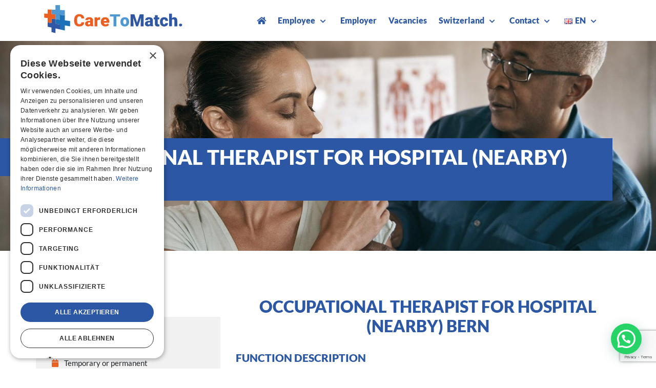

--- FILE ---
content_type: text/html; charset=UTF-8
request_url: https://www.caretomatch.com/en/occupational-therapist-for-hospital-nearby-bern/
body_size: 14001
content:

<!doctype html>
<html lang="en-GB">
  <head>
    <script type="text/javascript" charset="UTF-8" src="//cdn.cookie-script.com/s/3f553dcc67babea38129bd2f16506586.js"></script>
    <!-- Google Tag Manager -->
    <script>(function(w,d,s,l,i){w[l]=w[l]||[];w[l].push({'gtm.start':
    new Date().getTime(),event:'gtm.js'});var f=d.getElementsByTagName(s)[0],
    j=d.createElement(s),dl=l!='dataLayer'?'&l='+l:'';j.async=true;j.src=
    'https://www.googletagmanager.com/gtm.js?id='+i+dl;f.parentNode.insertBefore(j,f);
    })(window,document,'script','dataLayer','GTM-TJRC478');</script>
    <!-- End Google Tag Manager -->

    <meta charset="utf-8">
    <meta http-equiv="x-ua-compatible" content="ie=edge">
    <meta name="viewport" content="width=device-width, initial-scale=1">
    <link rel="apple-touch-icon" sizes="180x180" href="https://www.caretomatch.com/app/themes/care2match/dist/images/favicons/apple-touch-icon.png">
    <link rel="icon" type="image/png" sizes="32x32" href="https://www.caretomatch.com/app/themes/care2match/dist/images/favicons/favicon-32x32.png">
    <link rel="icon" type="image/png" sizes="16x16" href="https://www.caretomatch.com/app/themes/care2match/dist/images/favicons/favicon-16x16.png">
    <link rel="manifest" href="https://www.caretomatch.com/app/themes/care2match/dist/images/favicons/manifest.json">
    <meta name="theme-color" content="#2b57a4">
    <link rel="icon" type="image/x-icon" href="https://www.caretomatch.com/app/themes/care2match/favicon.png" />
    <script type="text/javascript">
/* <![CDATA[ */
(()=>{var e={};e.g=function(){if("object"==typeof globalThis)return globalThis;try{return this||new Function("return this")()}catch(e){if("object"==typeof window)return window}}(),function({ampUrl:n,isCustomizePreview:t,isAmpDevMode:r,noampQueryVarName:o,noampQueryVarValue:s,disabledStorageKey:i,mobileUserAgents:a,regexRegex:c}){if("undefined"==typeof sessionStorage)return;const d=new RegExp(c);if(!a.some((e=>{const n=e.match(d);return!(!n||!new RegExp(n[1],n[2]).test(navigator.userAgent))||navigator.userAgent.includes(e)})))return;e.g.addEventListener("DOMContentLoaded",(()=>{const e=document.getElementById("amp-mobile-version-switcher");if(!e)return;e.hidden=!1;const n=e.querySelector("a[href]");n&&n.addEventListener("click",(()=>{sessionStorage.removeItem(i)}))}));const g=r&&["paired-browsing-non-amp","paired-browsing-amp"].includes(window.name);if(sessionStorage.getItem(i)||t||g)return;const u=new URL(location.href),m=new URL(n);m.hash=u.hash,u.searchParams.has(o)&&s===u.searchParams.get(o)?sessionStorage.setItem(i,"1"):m.href!==u.href&&(window.stop(),location.replace(m.href))}({"ampUrl":"https:\/\/www.caretomatch.com\/en\/occupational-therapist-for-hospital-nearby-bern\/?amp=1","noampQueryVarName":"noamp","noampQueryVarValue":"mobile","disabledStorageKey":"amp_mobile_redirect_disabled","mobileUserAgents":["Mobile","Android","Silk\/","Kindle","BlackBerry","Opera Mini","Opera Mobi"],"regexRegex":"^\\\/((?:.|\\n)+)\\\/([i]*)$","isCustomizePreview":false,"isAmpDevMode":false})})();
/* ]]> */
</script>
<meta name='robots' content='index, follow, max-image-preview:large, max-snippet:-1, max-video-preview:-1' />
	<style>img:is([sizes="auto" i], [sizes^="auto," i]) { contain-intrinsic-size: 3000px 1500px }</style>
	
	<!-- This site is optimized with the Yoast SEO plugin v25.4 - https://yoast.com/wordpress/plugins/seo/ -->
	<title>Occupational therapist for hospital (nearby) Bern - CareToMatch</title>
	<meta property="og:locale" content="en_GB" />
	<meta property="og:type" content="article" />
	<meta property="og:title" content="Occupational therapist for hospital (nearby) Bern - CareToMatch" />
	<meta property="og:description" content="ERGOTHERAPISTS WANTED FOR HOSPITALS IN (AND NEARBY) BERN, SWITZERLAND We are looking for ergotherapists for a large hospital with several locations in (the area of) Bern. Are you up for an adventure in Switzerland and a great job in a renowned hospital? The organisation:It concerns a large healthcare institution with several hospitals and clinics. The &hellip; Lees verder" />
	<meta property="og:site_name" content="CareToMatch" />
	<meta property="article:published_time" content="2024-02-25T23:00:00+00:00" />
	<meta property="article:modified_time" content="2026-01-16T04:01:07+00:00" />
	<meta property="og:image" content="https://www.caretomatch.com/app/uploads/2019/02/ikzoek.jpg" />
	<meta property="og:image:width" content="1800" />
	<meta property="og:image:height" content="1072" />
	<meta property="og:image:type" content="image/jpeg" />
	<meta name="twitter:card" content="summary_large_image" />
	<meta name="twitter:label1" content="Estimated reading time" />
	<meta name="twitter:data1" content="10 minutes" />
	<!-- / Yoast SEO plugin. -->


<link rel="alternate" type="application/rss+xml" title="CareToMatch &raquo; Occupational therapist for hospital (nearby) Bern Comments Feed" href="https://www.caretomatch.com/en/occupational-therapist-for-hospital-nearby-bern/feed/" />
		
	<link rel='stylesheet' id='wp-block-library-css' href='https://www.caretomatch.com/wp/wp-includes/css/dist/block-library/style.min.css?ver=6.8.1' type='text/css' media='all' />
<style id='classic-theme-styles-inline-css' type='text/css'>
/*! This file is auto-generated */
.wp-block-button__link{color:#fff;background-color:#32373c;border-radius:9999px;box-shadow:none;text-decoration:none;padding:calc(.667em + 2px) calc(1.333em + 2px);font-size:1.125em}.wp-block-file__button{background:#32373c;color:#fff;text-decoration:none}
</style>
<style id='joinchat-button-style-inline-css' type='text/css'>
.wp-block-joinchat-button{border:none!important;text-align:center}.wp-block-joinchat-button figure{display:table;margin:0 auto;padding:0}.wp-block-joinchat-button figcaption{font:normal normal 400 .6em/2em var(--wp--preset--font-family--system-font,sans-serif);margin:0;padding:0}.wp-block-joinchat-button .joinchat-button__qr{background-color:#fff;border:6px solid #25d366;border-radius:30px;box-sizing:content-box;display:block;height:200px;margin:auto;overflow:hidden;padding:10px;width:200px}.wp-block-joinchat-button .joinchat-button__qr canvas,.wp-block-joinchat-button .joinchat-button__qr img{display:block;margin:auto}.wp-block-joinchat-button .joinchat-button__link{align-items:center;background-color:#25d366;border:6px solid #25d366;border-radius:30px;display:inline-flex;flex-flow:row nowrap;justify-content:center;line-height:1.25em;margin:0 auto;text-decoration:none}.wp-block-joinchat-button .joinchat-button__link:before{background:transparent var(--joinchat-ico) no-repeat center;background-size:100%;content:"";display:block;height:1.5em;margin:-.75em .75em -.75em 0;width:1.5em}.wp-block-joinchat-button figure+.joinchat-button__link{margin-top:10px}@media (orientation:landscape)and (min-height:481px),(orientation:portrait)and (min-width:481px){.wp-block-joinchat-button.joinchat-button--qr-only figure+.joinchat-button__link{display:none}}@media (max-width:480px),(orientation:landscape)and (max-height:480px){.wp-block-joinchat-button figure{display:none}}

</style>
<style id='global-styles-inline-css' type='text/css'>
:root{--wp--preset--aspect-ratio--square: 1;--wp--preset--aspect-ratio--4-3: 4/3;--wp--preset--aspect-ratio--3-4: 3/4;--wp--preset--aspect-ratio--3-2: 3/2;--wp--preset--aspect-ratio--2-3: 2/3;--wp--preset--aspect-ratio--16-9: 16/9;--wp--preset--aspect-ratio--9-16: 9/16;--wp--preset--color--black: #000000;--wp--preset--color--cyan-bluish-gray: #abb8c3;--wp--preset--color--white: #ffffff;--wp--preset--color--pale-pink: #f78da7;--wp--preset--color--vivid-red: #cf2e2e;--wp--preset--color--luminous-vivid-orange: #ff6900;--wp--preset--color--luminous-vivid-amber: #fcb900;--wp--preset--color--light-green-cyan: #7bdcb5;--wp--preset--color--vivid-green-cyan: #00d084;--wp--preset--color--pale-cyan-blue: #8ed1fc;--wp--preset--color--vivid-cyan-blue: #0693e3;--wp--preset--color--vivid-purple: #9b51e0;--wp--preset--gradient--vivid-cyan-blue-to-vivid-purple: linear-gradient(135deg,rgba(6,147,227,1) 0%,rgb(155,81,224) 100%);--wp--preset--gradient--light-green-cyan-to-vivid-green-cyan: linear-gradient(135deg,rgb(122,220,180) 0%,rgb(0,208,130) 100%);--wp--preset--gradient--luminous-vivid-amber-to-luminous-vivid-orange: linear-gradient(135deg,rgba(252,185,0,1) 0%,rgba(255,105,0,1) 100%);--wp--preset--gradient--luminous-vivid-orange-to-vivid-red: linear-gradient(135deg,rgba(255,105,0,1) 0%,rgb(207,46,46) 100%);--wp--preset--gradient--very-light-gray-to-cyan-bluish-gray: linear-gradient(135deg,rgb(238,238,238) 0%,rgb(169,184,195) 100%);--wp--preset--gradient--cool-to-warm-spectrum: linear-gradient(135deg,rgb(74,234,220) 0%,rgb(151,120,209) 20%,rgb(207,42,186) 40%,rgb(238,44,130) 60%,rgb(251,105,98) 80%,rgb(254,248,76) 100%);--wp--preset--gradient--blush-light-purple: linear-gradient(135deg,rgb(255,206,236) 0%,rgb(152,150,240) 100%);--wp--preset--gradient--blush-bordeaux: linear-gradient(135deg,rgb(254,205,165) 0%,rgb(254,45,45) 50%,rgb(107,0,62) 100%);--wp--preset--gradient--luminous-dusk: linear-gradient(135deg,rgb(255,203,112) 0%,rgb(199,81,192) 50%,rgb(65,88,208) 100%);--wp--preset--gradient--pale-ocean: linear-gradient(135deg,rgb(255,245,203) 0%,rgb(182,227,212) 50%,rgb(51,167,181) 100%);--wp--preset--gradient--electric-grass: linear-gradient(135deg,rgb(202,248,128) 0%,rgb(113,206,126) 100%);--wp--preset--gradient--midnight: linear-gradient(135deg,rgb(2,3,129) 0%,rgb(40,116,252) 100%);--wp--preset--font-size--small: 13px;--wp--preset--font-size--medium: 20px;--wp--preset--font-size--large: 36px;--wp--preset--font-size--x-large: 42px;--wp--preset--spacing--20: 0.44rem;--wp--preset--spacing--30: 0.67rem;--wp--preset--spacing--40: 1rem;--wp--preset--spacing--50: 1.5rem;--wp--preset--spacing--60: 2.25rem;--wp--preset--spacing--70: 3.38rem;--wp--preset--spacing--80: 5.06rem;--wp--preset--shadow--natural: 6px 6px 9px rgba(0, 0, 0, 0.2);--wp--preset--shadow--deep: 12px 12px 50px rgba(0, 0, 0, 0.4);--wp--preset--shadow--sharp: 6px 6px 0px rgba(0, 0, 0, 0.2);--wp--preset--shadow--outlined: 6px 6px 0px -3px rgba(255, 255, 255, 1), 6px 6px rgba(0, 0, 0, 1);--wp--preset--shadow--crisp: 6px 6px 0px rgba(0, 0, 0, 1);}:where(.is-layout-flex){gap: 0.5em;}:where(.is-layout-grid){gap: 0.5em;}body .is-layout-flex{display: flex;}.is-layout-flex{flex-wrap: wrap;align-items: center;}.is-layout-flex > :is(*, div){margin: 0;}body .is-layout-grid{display: grid;}.is-layout-grid > :is(*, div){margin: 0;}:where(.wp-block-columns.is-layout-flex){gap: 2em;}:where(.wp-block-columns.is-layout-grid){gap: 2em;}:where(.wp-block-post-template.is-layout-flex){gap: 1.25em;}:where(.wp-block-post-template.is-layout-grid){gap: 1.25em;}.has-black-color{color: var(--wp--preset--color--black) !important;}.has-cyan-bluish-gray-color{color: var(--wp--preset--color--cyan-bluish-gray) !important;}.has-white-color{color: var(--wp--preset--color--white) !important;}.has-pale-pink-color{color: var(--wp--preset--color--pale-pink) !important;}.has-vivid-red-color{color: var(--wp--preset--color--vivid-red) !important;}.has-luminous-vivid-orange-color{color: var(--wp--preset--color--luminous-vivid-orange) !important;}.has-luminous-vivid-amber-color{color: var(--wp--preset--color--luminous-vivid-amber) !important;}.has-light-green-cyan-color{color: var(--wp--preset--color--light-green-cyan) !important;}.has-vivid-green-cyan-color{color: var(--wp--preset--color--vivid-green-cyan) !important;}.has-pale-cyan-blue-color{color: var(--wp--preset--color--pale-cyan-blue) !important;}.has-vivid-cyan-blue-color{color: var(--wp--preset--color--vivid-cyan-blue) !important;}.has-vivid-purple-color{color: var(--wp--preset--color--vivid-purple) !important;}.has-black-background-color{background-color: var(--wp--preset--color--black) !important;}.has-cyan-bluish-gray-background-color{background-color: var(--wp--preset--color--cyan-bluish-gray) !important;}.has-white-background-color{background-color: var(--wp--preset--color--white) !important;}.has-pale-pink-background-color{background-color: var(--wp--preset--color--pale-pink) !important;}.has-vivid-red-background-color{background-color: var(--wp--preset--color--vivid-red) !important;}.has-luminous-vivid-orange-background-color{background-color: var(--wp--preset--color--luminous-vivid-orange) !important;}.has-luminous-vivid-amber-background-color{background-color: var(--wp--preset--color--luminous-vivid-amber) !important;}.has-light-green-cyan-background-color{background-color: var(--wp--preset--color--light-green-cyan) !important;}.has-vivid-green-cyan-background-color{background-color: var(--wp--preset--color--vivid-green-cyan) !important;}.has-pale-cyan-blue-background-color{background-color: var(--wp--preset--color--pale-cyan-blue) !important;}.has-vivid-cyan-blue-background-color{background-color: var(--wp--preset--color--vivid-cyan-blue) !important;}.has-vivid-purple-background-color{background-color: var(--wp--preset--color--vivid-purple) !important;}.has-black-border-color{border-color: var(--wp--preset--color--black) !important;}.has-cyan-bluish-gray-border-color{border-color: var(--wp--preset--color--cyan-bluish-gray) !important;}.has-white-border-color{border-color: var(--wp--preset--color--white) !important;}.has-pale-pink-border-color{border-color: var(--wp--preset--color--pale-pink) !important;}.has-vivid-red-border-color{border-color: var(--wp--preset--color--vivid-red) !important;}.has-luminous-vivid-orange-border-color{border-color: var(--wp--preset--color--luminous-vivid-orange) !important;}.has-luminous-vivid-amber-border-color{border-color: var(--wp--preset--color--luminous-vivid-amber) !important;}.has-light-green-cyan-border-color{border-color: var(--wp--preset--color--light-green-cyan) !important;}.has-vivid-green-cyan-border-color{border-color: var(--wp--preset--color--vivid-green-cyan) !important;}.has-pale-cyan-blue-border-color{border-color: var(--wp--preset--color--pale-cyan-blue) !important;}.has-vivid-cyan-blue-border-color{border-color: var(--wp--preset--color--vivid-cyan-blue) !important;}.has-vivid-purple-border-color{border-color: var(--wp--preset--color--vivid-purple) !important;}.has-vivid-cyan-blue-to-vivid-purple-gradient-background{background: var(--wp--preset--gradient--vivid-cyan-blue-to-vivid-purple) !important;}.has-light-green-cyan-to-vivid-green-cyan-gradient-background{background: var(--wp--preset--gradient--light-green-cyan-to-vivid-green-cyan) !important;}.has-luminous-vivid-amber-to-luminous-vivid-orange-gradient-background{background: var(--wp--preset--gradient--luminous-vivid-amber-to-luminous-vivid-orange) !important;}.has-luminous-vivid-orange-to-vivid-red-gradient-background{background: var(--wp--preset--gradient--luminous-vivid-orange-to-vivid-red) !important;}.has-very-light-gray-to-cyan-bluish-gray-gradient-background{background: var(--wp--preset--gradient--very-light-gray-to-cyan-bluish-gray) !important;}.has-cool-to-warm-spectrum-gradient-background{background: var(--wp--preset--gradient--cool-to-warm-spectrum) !important;}.has-blush-light-purple-gradient-background{background: var(--wp--preset--gradient--blush-light-purple) !important;}.has-blush-bordeaux-gradient-background{background: var(--wp--preset--gradient--blush-bordeaux) !important;}.has-luminous-dusk-gradient-background{background: var(--wp--preset--gradient--luminous-dusk) !important;}.has-pale-ocean-gradient-background{background: var(--wp--preset--gradient--pale-ocean) !important;}.has-electric-grass-gradient-background{background: var(--wp--preset--gradient--electric-grass) !important;}.has-midnight-gradient-background{background: var(--wp--preset--gradient--midnight) !important;}.has-small-font-size{font-size: var(--wp--preset--font-size--small) !important;}.has-medium-font-size{font-size: var(--wp--preset--font-size--medium) !important;}.has-large-font-size{font-size: var(--wp--preset--font-size--large) !important;}.has-x-large-font-size{font-size: var(--wp--preset--font-size--x-large) !important;}
:where(.wp-block-post-template.is-layout-flex){gap: 1.25em;}:where(.wp-block-post-template.is-layout-grid){gap: 1.25em;}
:where(.wp-block-columns.is-layout-flex){gap: 2em;}:where(.wp-block-columns.is-layout-grid){gap: 2em;}
:root :where(.wp-block-pullquote){font-size: 1.5em;line-height: 1.6;}
</style>
<link rel='stylesheet' id='contact-form-7-css' href='https://www.caretomatch.com/app/plugins/contact-form-7/includes/css/styles.css?ver=6.0.6' type='text/css' media='all' />
<link rel='stylesheet' id='sage/css-css' href='https://www.caretomatch.com/app/themes/care2match/dist/styles/main.css' type='text/css' media='all' />
<link rel='stylesheet' id='wp-paginate-css' href='https://www.caretomatch.com/app/plugins/wp-paginate/css/wp-paginate.css?ver=2.2.4' type='text/css' media='screen' />
<script type="text/javascript" src="https://www.caretomatch.com/wp/wp-includes/js/jquery/jquery.min.js?ver=3.7.1" id="jquery-core-js"></script>
<script type="text/javascript" src="https://www.caretomatch.com/wp/wp-includes/js/jquery/jquery-migrate.min.js?ver=3.4.1" id="jquery-migrate-js"></script>
<link rel="https://api.w.org/" href="https://www.caretomatch.com/wp-json/" /><link rel="alternate" title="JSON" type="application/json" href="https://www.caretomatch.com/wp-json/wp/v2/posts/7548" /><link rel="EditURI" type="application/rsd+xml" title="RSD" href="https://www.caretomatch.com/wp/xmlrpc.php?rsd" />
<meta name="generator" content="WordPress 6.8.1" />
<link rel='shortlink' href='https://www.caretomatch.com/?p=7548' />
<link rel="alternate" title="oEmbed (JSON)" type="application/json+oembed" href="https://www.caretomatch.com/wp-json/oembed/1.0/embed?url=https%3A%2F%2Fwww.caretomatch.com%2Fen%2Foccupational-therapist-for-hospital-nearby-bern%2F" />
<link rel="alternate" title="oEmbed (XML)" type="text/xml+oembed" href="https://www.caretomatch.com/wp-json/oembed/1.0/embed?url=https%3A%2F%2Fwww.caretomatch.com%2Fen%2Foccupational-therapist-for-hospital-nearby-bern%2F&#038;format=xml" />
<link rel="alternate" type="text/html" media="only screen and (max-width: 640px)" href="https://www.caretomatch.com/en/occupational-therapist-for-hospital-nearby-bern/?amp=1">
<!-- Schema & Structured Data For WP v1.47 - -->
<script type="application/ld+json" class="saswp-schema-markup-output">
[{"@context":"https:\/\/schema.org\/","@type":"JobPosting","@id":"https:\/\/www.caretomatch.com\/en\/occupational-therapist-for-hospital-nearby-bern\/#JobPosting","datePosted":"26\/02\/2024","hiringOrganization":{"@type":"Organization","name":"CareToMatch","sameAs":"https:\/\/www.caretomatch.com\/wp","logo":{"@type":"ImageObject","url":"https:\/\/www.caretomatch.com\/app\/uploads\/2022\/10\/Naamloos-1.png","width":"500","height":"500"}},"jobLocation":{"@type":"Place","address":{"@type":"PostalAddress","addressLocality":"Bern","addressRegion":"Bern","addressCountry":"Switzerland"}},"baseSalary":{"@type":"MonetaryAmount","value":{"@type":"QuantitativeValue","minValue":"5500","maxValue":"6200"},"currency":"EUR"},"estimatedSalary":{"@type":"MonetaryAmount","value":{"@type":"QuantitativeValue"}},"industry":["Vacancies"],"title":"Occupational therapist for hospital (nearby) Bern","description":"<P><A><B>ERGOTHERAPISTS WANTED FOR HOSPITALS IN (AND NEARBY) BERN, SWITZERLAND<\/B><\/A><\/P>\n<P><A><B><\/B><\/A><\/P><A><B><\/B><\/A>\n<P>We are looking for ergotherapists for a large hospital with several locations in (the area of) Bern. Are you up for an adventure in Switzerland and a great job in a renowned hospital?<\/P>\n<P><\/P>\n<P><B>The organisation:<BR><\/B>It concerns a large healthcare institution with several hospitals and clinics. The organisation exists since the 14th century and today has around 11,000 employees. The workplace is very dynamic and so you are always in close contact with colleagues and patients.<B><\/B><\/P>\n<P><B><\/B><\/P><B><\/B>\n<P><B>The area:<BR><\/B>The locations of the hospitals and clinics are all in the canton of Bern. We are looking for ergotherapists both in the city and in the Bern area! In addition to all the benefits the hospitals and clinics have to offer, you will also live in a very beautiful part of Switzerland. Bern is a canton in the German-speaking part of Switzerland.<\/P>\n<P><\/P>\n<P><B>Switzerland:<BR><\/B>In Switzerland, beautiful cities and villages are within easy reach, but pure Swiss nature is also nearby! In addition, there is also more left over from the gross salary, so the working conditions in healthcare are very good! On the other hand, life in Switzerland is also a bit more expensive. On the bottom line, you often keep quite a bit of money.<\/P>\n<P><\/P>\n<P><B>What we ask or what we expect:<\/B><\/P>\n<P><B><\/B><\/P><B><\/B>\n<UL>\n<LI>A completed Bachelor degree in Ergotherapy; \n<LI>Full (SRK) recognition of your degree (we will help you with receiving this recognition); \n<LI>Sense of responsibility and commitment to the further development of work processes \n<LI>Ability to work in a team, independence and flexibility; \n<LI>You enjoy interdisciplinary cooperation; \n<LI>A reasonably good oral and written knowledge of the German language or willing to obtain this (we offer a course opportunity).<\/LI><\/UL>\n<P><\/P>\n<P><B>The organisation offers: <\/B><\/P>\n<P><B><\/B><\/P><B><\/B>\n<UL>\n<LI>We offer a comprehensive induction programme; \n<LI>An exciting, interprofessional working environment with all the advantages of a (university) hospital; \n<LI>Very good working conditions with an entry-level salary of around CHF 5500 (\u20ac5800).<\/LI><\/UL>\n<P><\/P>\n<P><STRONG>CareToMatch Offers:<\/STRONG> <\/P>\n<UL>\n<LI>Full guidance through the entire application process. \n<LI>Good support in organizing work and residence permits, as well as accommodation. \n<LI>Free introductory day in Switzerland (we cover travel costs up to a maximum of 300 euros). \n<LI>Opportunity to take a German language course. \n<LI>Personal guidance in German, French, Italian, Polish, Dutch, or English. \n<LI>CareToMatch is based in Switzerland and employs healthcare professionals who have undergone the emigration process to Switzerland before. \n<LI>All of these services are provided to you as a candidate completely free and without obligation.<\/LI><\/UL>\n<P><STRONG>Interested? Apply now!<\/STRONG><\/P>","url":"","employmentType":"CareToMatch","jobLocationType":"","image":[{"@type":"ImageObject","@id":"https:\/\/www.caretomatch.com\/en\/occupational-therapist-for-hospital-nearby-bern\/#primaryimage","url":"https:\/\/www.caretomatch.com\/app\/uploads\/2019\/02\/ikzoek.jpg","width":"1800","height":"1072"},{"@type":"ImageObject","url":"https:\/\/www.caretomatch.com\/app\/uploads\/2019\/02\/ikzoek-1200x900.jpg","width":"1200","height":"900"},{"@type":"ImageObject","url":"https:\/\/www.caretomatch.com\/app\/uploads\/2019\/02\/ikzoek-1200x675.jpg","width":"1200","height":"675"},{"@type":"ImageObject","url":"https:\/\/www.caretomatch.com\/app\/uploads\/2019\/02\/ikzoek-1072x1072.jpg","width":"1072","height":"1072"}]}]
</script>

<link rel="amphtml" href="https://www.caretomatch.com/en/occupational-therapist-for-hospital-nearby-bern/?amp=1"><style>#amp-mobile-version-switcher{left:0;position:absolute;width:100%;z-index:100}#amp-mobile-version-switcher>a{background-color:#444;border:0;color:#eaeaea;display:block;font-family:-apple-system,BlinkMacSystemFont,Segoe UI,Roboto,Oxygen-Sans,Ubuntu,Cantarell,Helvetica Neue,sans-serif;font-size:16px;font-weight:600;padding:15px 0;text-align:center;-webkit-text-decoration:none;text-decoration:none}#amp-mobile-version-switcher>a:active,#amp-mobile-version-switcher>a:focus,#amp-mobile-version-switcher>a:hover{-webkit-text-decoration:underline;text-decoration:underline}</style>		<style type="text/css" id="wp-custom-css">
			.wp-block-media-text__media img, .wp-block-media-text__media video  height:100%; .sidebar { -ms-flex: 0 0 25% !important;
    flex: 0 0 25% !important;
    max-width: 25% !important; }
.posts-navigation {display:none;}
	
@media (min-width: 780px) {
    .facetwp-flyout-open { display: none; width: 100%; }
}
@media (max-width: 780px) {
    .col-sm-3 .widget { display: none; }
    .col-sm-3 .widget:first-child { display: block; }
}

@media screen and (max-width: 1225px) {
    .facetwp-flyout-open { margin-bottom: 30px !important; display: block !important; } 
}		</style>
		
    <link rel="stylesheet" href="https://use.fontawesome.com/releases/v5.6.3/css/all.css" integrity="sha384-UHRtZLI+pbxtHCWp1t77Bi1L4ZtiqrqD80Kn4Z8NTSRyMA2Fd33n5dQ8lWUE00s/" crossorigin="anonymous">
</head>
  <body class="wp-singular post-template-default single single-post postid-7548 single-format-standard wp-theme-care2match sp-easy-accordion-enabled occupational-therapist-for-hospital-nearby-bern sidebar-primary">
    <!-- Google Tag Manager (noscript) -->
    <noscript><iframe src="https://www.googletagmanager.com/ns.html?id=GTM-TJRC478"
height="0" width="0" style="display:none;visibility:hidden"></iframe></noscript>
<!-- End Google Tag Manager (noscript) -->
    <!--[if IE]>
      <div class="alert alert-warning">
        You are using an <strong>outdated</strong> browser. Please <a href="http://browsehappy.com/">upgrade your browser</a> to improve your experience.      </div>
    <![endif]-->
    <header class="banner" id="header">
    <div class="container">
        <a class="navbar-brand" href="https://www.caretomatch.com/en/home/"><img src="https://www.caretomatch.com/app/themes/care2match/dist/images/logo.svg" alt="CareToMatch" /></a>
        
        <nav class="navbar navbar-toggleable-md ml-auto" id="mainNav">
            <button class="navbar-toggler " type="button" data-toggle="collapse" data-target="#navbarSupportedContent" aria-controls="navbarSupportedContent" aria-expanded="false" aria-label="Toggle navigation">
                <span class="icon-bar"></span>
                <span class="icon-bar"></span>
                <span class="icon-bar"></span>
            </button>
            <div class="collapse navbar-collapse" id="navbarSupportedContent">
                <div class="menu-mainmenu-engels-container"><ul id="menu-mainmenu-engels" class="navbar-nav"><li id="menu-item-3897" class="menu-item menu-item-type-post_type menu-item-object-page menu-item-home menu-item-3897"><a href="https://www.caretomatch.com/en/home/"><i class="fas fa-home"></i></a></li>
<li id="menu-item-2454" class="menu-item menu-item-type-post_type menu-item-object-page menu-item-has-children menu-item-2454"><a href="https://www.caretomatch.com/en/im-looking-for-a-job/">Employee</a>
<ul class="sub-menu">
	<li id="menu-item-3617" class="menu-item menu-item-type-post_type menu-item-object-page menu-item-3617"><a href="https://www.caretomatch.com/en/im-looking-for-a-job/">Employee</a></li>
	<li id="menu-item-3867" class="menu-item menu-item-type-post_type menu-item-object-page menu-item-3867"><a href="https://www.caretomatch.com/en/information-evening/">Information evening</a></li>
	<li id="menu-item-3616" class="menu-item menu-item-type-post_type menu-item-object-page menu-item-3616"><a href="https://www.caretomatch.com/en/blogs/">Blogs</a></li>
</ul>
</li>
<li id="menu-item-2457" class="menu-item menu-item-type-post_type menu-item-object-page menu-item-2457"><a href="https://www.caretomatch.com/en/employer/">Employer</a></li>
<li id="menu-item-3352" class="menu-item menu-item-type-taxonomy menu-item-object-category current-post-ancestor current-menu-parent current-post-parent menu-item-3352"><a href="https://www.caretomatch.com/en/category/vacancies/">Vacancies</a></li>
<li id="menu-item-3860" class="menu-item menu-item-type-post_type menu-item-object-page menu-item-has-children menu-item-3860"><a href="https://www.caretomatch.com/en/switzerland/">Switzerland</a>
<ul class="sub-menu">
	<li id="menu-item-3887" class="menu-item menu-item-type-custom menu-item-object-custom menu-item-3887"><a href="https://www.caretomatch.com/en/switzerland#get-to-know">Get to know</a></li>
	<li id="menu-item-3888" class="menu-item menu-item-type-custom menu-item-object-custom menu-item-3888"><a href="https://www.caretomatch.com/en/switzerland#live-and-work">Live and work</a></li>
	<li id="menu-item-3889" class="menu-item menu-item-type-custom menu-item-object-custom menu-item-3889"><a href="https://www.caretomatch.com/en/switzerland#information-evening">Information evening</a></li>
	<li id="menu-item-3890" class="menu-item menu-item-type-custom menu-item-object-custom menu-item-3890"><a href="https://www.caretomatch.com/en/switzerland#application-process">Application process</a></li>
	<li id="menu-item-3891" class="menu-item menu-item-type-custom menu-item-object-custom menu-item-3891"><a href="https://www.caretomatch.com/en/switzerland#benefits">Benefits CareToMatch</a></li>
	<li id="menu-item-3893" class="menu-item menu-item-type-post_type menu-item-object-page menu-item-3893"><a href="https://www.caretomatch.com/en/im-looking-for-a-job/">Sign up</a></li>
</ul>
</li>
<li id="menu-item-2460" class="menu-item menu-item-type-post_type menu-item-object-page menu-item-has-children menu-item-2460"><a href="https://www.caretomatch.com/en/contact/">Contact</a>
<ul class="sub-menu">
	<li id="menu-item-2461" class="menu-item menu-item-type-post_type menu-item-object-page menu-item-2461"><a href="https://www.caretomatch.com/en/contact/">Contact</a></li>
	<li id="menu-item-2462" class="menu-item menu-item-type-post_type menu-item-object-page menu-item-2462"><a href="https://www.caretomatch.com/en/about-us/">About us</a></li>
	<li id="menu-item-3861" class="menu-item menu-item-type-post_type menu-item-object-page menu-item-3861"><a href="https://www.caretomatch.com/en/recencies/">Reviews</a></li>
</ul>
</li>
<li id="menu-item-2464" class="pll-parent-menu-item menu-item menu-item-type-custom menu-item-object-custom menu-item-has-children menu-item-2464"><a href="#pll_switcher"><img src="[data-uri]" alt="ENㅤㅤㅤ" width="16" height="11" style="width: 16px; height: 11px;" /><span style="margin-left:0.3em;">ENㅤㅤㅤ</span></a>
<ul class="sub-menu">
	<li id="menu-item-2464-nl" class="lang-item lang-item-5 lang-item-nl no-translation lang-item-first menu-item menu-item-type-custom menu-item-object-custom menu-item-2464-nl"><a href="https://www.caretomatch.com/" hreflang="nl-NL" lang="nl-NL"><img src="[data-uri]" alt="NLㅤㅤㅤ" width="16" height="11" style="width: 16px; height: 11px;" /><span style="margin-left:0.3em;">NLㅤㅤㅤ</span></a></li>
	<li id="menu-item-2464-de" class="lang-item lang-item-8 lang-item-de no-translation menu-item menu-item-type-custom menu-item-object-custom menu-item-2464-de"><a href="https://www.caretomatch.com/de/home/" hreflang="de-DE" lang="de-DE"><img src="[data-uri]" alt="CH / DE" width="11" height="11" style="width: 11px; height: 11px;" /><span style="margin-left:0.3em;">CH / DE</span></a></li>
</ul>
</li>
</ul></div>            </div>
        </nav>
    </div>
</header>

    <div class="header-small" style="background-image:url(https://www.caretomatch.com/app/uploads/2019/02/ikzoek.jpg);">
        <div class="bg-h1"></div>
        <div class="container">
            
<div class="page-header">
  <h1>Occupational therapist for hospital (nearby) Bern</h1>
</div>
        </div>
    </div>
    <div class="wrap" role="document">
      <div class="content">
                   <div class="container">
    <div class="block">
        <div class="row">
          <aside class="col-sm-3">
            <section class="widget_text widget custom_html-25 widget_custom_html"><div class="textwidget custom-html-widget"><a href="javascript:;" class="facetwp-flyout-open btn btn-sm btn-primary">Filter</a></div></section><section class="widget_text widget custom_html-12 widget_custom_html"><h3>Regions</h3><div class="textwidget custom-html-widget"><div class="facetwp-facet facetwp-facet-regions facetwp-type-checkboxes" data-name="regions" data-type="checkboxes"></div></div></section><section class="widget_text widget custom_html-13 widget_custom_html"><h3>FUNCTIONS</h3><div class="textwidget custom-html-widget"><div class="facetwp-facet facetwp-facet-funtions facetwp-type-checkboxes" data-name="funtions" data-type="checkboxes"></div></div></section><section class="widget_text widget custom_html-14 widget_custom_html"><h3>EMPLOYMENT</h3><div class="textwidget custom-html-widget"><div class="facetwp-facet facetwp-facet-employment facetwp-type-checkboxes" data-name="employment" data-type="checkboxes"></div></div></section>            
          </aside><!-- /.sidebar -->
       
                <style type="text/css">
	.widget { display: none; }
</style>

<div class="row">
<div class="col-sm-4">
<a class="btn-back" href="/en/vacancies/"><i class="fas fa-arrow-left"></i> back to overview</a>
<div class="page-desc">
<ul>
<li><i class="fas fa-heart"></i>Occupational Therapist</li>
<li><i class="fas fa-euro-sign"></i>5500,-/6200,- min/max</li>
<li><i class="fas fa-calendar"></i>Temporary or permanent</li>
<li><i class="far fa-clock"></i>32/42 min/max</li>
<li><i class="fas fa-map-marker-alt"></i>Bern</li>
<li><i class="far fa-dot-circle"></i>Bern</li>
<li style="display:none"><i class="far fa-dot-circle"></i>INDEED_LOCATIE</li>
</ul>
</div>
<a class="btn btn-primary w-100" href="/en/apply/?opdrachtcode=9043">Apply</a>
<button type="button" class="btn btn-secondary mt-3 w-100" data-toggle="modal" data-target="#modalDiscover">Vacancy alert</button>
<div class="page-img"><img src="https://www.physiomatch.com/app/uploads/klant-OPDRACHTGEVERCODE.jpg" onerror="this.style.display='none'"></div>
</div>
<div class="col-sm-8">
<h2><b>Occupational therapist for hospital (nearby) Bern</b></h2>
<h3>Function description</h3>
<p><P><A><B>ERGOTHERAPISTS WANTED FOR HOSPITALS IN (AND NEARBY) BERN, SWITZERLAND</B></A></P> <P><A><B></B></A></P><A><B></B></A> <P>We are looking for ergotherapists for a large hospital with several locations in (the area of) Bern. Are you up for an adventure in Switzerland and a great job in a renowned hospital?</P> <P></P> <P><B>The organisation:<BR></B>It concerns a large healthcare institution with several hospitals and clinics. The organisation exists since the 14th century and today has around 11,000 employees. The workplace is very dynamic and so you are always in close contact with colleagues and patients.<B></B></P> <P><B></B></P><B></B> <P><B>The area:<BR></B>The locations of the hospitals and clinics are all in the canton of Bern. We are looking for ergotherapists both in the city and in the Bern area! In addition to all the benefits the hospitals and clinics have to offer, you will also live in a very beautiful part of Switzerland. Bern is a canton in the German-speaking part of Switzerland.</P> <P></P> <P><B>Switzerland:<BR></B>In Switzerland, beautiful cities and villages are within easy reach, but pure Swiss nature is also nearby! In addition, there is also more left over from the gross salary, so the working conditions in healthcare are very good! On the other hand, life in Switzerland is also a bit more expensive. On the bottom line, you often keep quite a bit of money.</P> <P></P> <P><B>What we ask or what we expect:</B></P> <P><B></B></P><B></B> <UL> <LI>A completed Bachelor degree in Ergotherapy;  <LI>Full (SRK) recognition of your degree (we will help you with receiving this recognition);  <LI>Sense of responsibility and commitment to the further development of work processes  <LI>Ability to work in a team, independence and flexibility;  <LI>You enjoy interdisciplinary cooperation;  <LI>A reasonably good oral and written knowledge of the German language or willing to obtain this (we offer a course opportunity).</LI></UL> <P></P> <P><B>The organisation offers: </B></P> <P><B></B></P><B></B> <UL> <LI>We offer a comprehensive induction programme;  <LI>An exciting, interprofessional working environment with all the advantages of a (university) hospital;  <LI>Very good working conditions with an entry-level salary of around CHF 5500 (€5800).</LI></UL> <P></P> <P><STRONG>CareToMatch Offers:</STRONG> </P> <UL> <LI>Full guidance through the entire application process.  <LI>Good support in organizing work and residence permits, as well as accommodation.  <LI>Free introductory day in Switzerland (we cover travel costs up to a maximum of 300 euros).  <LI>Opportunity to take a German language course.  <LI>Personal guidance in German, French, Italian, Polish, Dutch, or English.  <LI>CareToMatch is based in Switzerland and employs healthcare professionals who have undergone the emigration process to Switzerland before.  <LI>All of these services are provided to you as a candidate completely free and without obligation.</LI></UL> <P><STRONG>Interested? Apply now!</STRONG></P></p>
<br>
<a class="btn btn-primary mt-5" href="/en/apply/?opdrachtcode=9043">Apply</a>
</div></div>

<div id="modalDiscover" class="modal fade modalDiscover" role="dialog">
    <div class="modal-dialog">
        <div class="modal-content">
            <div class="modal-header">
                <h3>Vacature alert</h3>
                <button type="button" class="close" data-dismiss="modal">&times;</button>
            </div>
            <div class="modal-body">
            	
<div class="wpcf7 no-js" id="wpcf7-f813-o1" lang="nl-NL" dir="ltr" data-wpcf7-id="813">
<div class="screen-reader-response"><p role="status" aria-live="polite" aria-atomic="true"></p> <ul></ul></div>
<form action="/en/occupational-therapist-for-hospital-nearby-bern/#wpcf7-f813-o1" method="post" class="wpcf7-form init" aria-label="Contact form" novalidate="novalidate" data-status="init">
<div style="display: none;">
<input type="hidden" name="_wpcf7" value="813" />
<input type="hidden" name="_wpcf7_version" value="6.0.6" />
<input type="hidden" name="_wpcf7_locale" value="nl_NL_formal" />
<input type="hidden" name="_wpcf7_unit_tag" value="wpcf7-f813-o1" />
<input type="hidden" name="_wpcf7_container_post" value="0" />
<input type="hidden" name="_wpcf7_posted_data_hash" value="" />
<input type="hidden" name="_wpcf7_recaptcha_response" value="" />
</div>
<div class="form-group">
	<p><span class="wpcf7-form-control-wrap" data-name="your-name"><input size="40" maxlength="400" class="wpcf7-form-control wpcf7-text wpcf7-validates-as-required form-control" aria-required="true" aria-invalid="false" placeholder="Naam" value="" type="text" name="your-name" /></span>
	</p>
</div>
<div class="form-group">
	<p><span class="wpcf7-form-control-wrap" data-name="your-email"><input size="40" maxlength="400" class="wpcf7-form-control wpcf7-email wpcf7-validates-as-required wpcf7-text wpcf7-validates-as-email form-control" aria-required="true" aria-invalid="false" placeholder="E-mailadres" value="" type="email" name="your-email" /></span>
	</p>
</div>
<div class="form-group">
	<p><input class="wpcf7-form-control wpcf7-submit has-spinner btn-primary btn" type="submit" value="Verzenden" />
	</p>
</div><div class="wpcf7-response-output" aria-hidden="true"></div>
</form>
</div>
        	</div>
        </div>
    </div>
</div>           </div>
      </div><!-- /.content -->
    </div><!-- /.wrap -->
    <div class="photo home-no">
    <div class="container">
        <div class="block text-center">
            <h4>Adventure in Switzerland</h4>
            <a class="btn btn-primary" href="/en/switserland
                ">More information</a>
        </div>
    </div>
</div>

<footer class="block footer">
    <div class="container">
        <div class="row">
            <div class="col-sm-3">
                <h3>Sitemap</h3>
                <div class="menu-top-engels-container"><ul id="menu-top-engels" class="navbar-top"><li id="menu-item-3969" class="menu-item menu-item-type-post_type menu-item-object-page menu-item-3969"><a href="https://www.caretomatch.com/en/employer/">Employer</a></li>
<li id="menu-item-3968" class="menu-item menu-item-type-post_type menu-item-object-page menu-item-3968"><a href="https://www.caretomatch.com/en/im-looking-for-a-job/">Employee</a></li>
<li id="menu-item-1404" class="menu-item menu-item-type-post_type menu-item-object-page menu-item-1404"><a href="https://www.caretomatch.com/en/vacancies/">Vacancies</a></li>
<li id="menu-item-1403" class="menu-item menu-item-type-post_type menu-item-object-page menu-item-1403"><a href="https://www.caretomatch.com/en/about-us/">About us</a></li>
</ul></div>            </div>
            <div class="col-sm-3">
                <h3>Our services</h3>
                <div class="menu-footer-engels-container"><ul id="menu-footer-engels" class="menu"><li id="menu-item-1445" class="menu-item menu-item-type-custom menu-item-object-custom menu-item-1445"><a href="/en/employer/">Recruitment and Selection</a></li>
<li id="menu-item-1446" class="menu-item menu-item-type-custom menu-item-object-custom menu-item-1446"><a href="/en/employer/">Outplacement</a></li>
</ul></div>            </div>
            <div class="col-sm-3"><section class="widget text-15 widget_text"><h3>Newsletter</h3>			<div class="textwidget"><script>(function() {
	window.mc4wp = window.mc4wp || {
		listeners: [],
		forms: {
			on: function(evt, cb) {
				window.mc4wp.listeners.push(
					{
						event   : evt,
						callback: cb
					}
				);
			}
		}
	}
})();
</script><!-- Mailchimp for WordPress v4.10.5 - https://wordpress.org/plugins/mailchimp-for-wp/ --><form id="mc4wp-form-1" class="mc4wp-form mc4wp-form-3983 mc4wp-ajax" method="post" data-id="3983" data-name="Newsletter" ><div class="mc4wp-form-fields"><div class="form-group">
  <p>Subscribe to our newsletter!</p>
	<input class="form-control" type="email" name="EMAIL" placeholder="Your e-mail address" required />
</div>
<div class="form-group">
	<input class="btn-primary btn" type="submit" value="Subscribe" />
</div></div><label style="display: none !important;">Leave this field empty if you're human: <input type="text" name="_mc4wp_honeypot" value="" tabindex="-1" autocomplete="off" /></label><input type="hidden" name="_mc4wp_timestamp" value="1768617549" /><input type="hidden" name="_mc4wp_form_id" value="3983" /><input type="hidden" name="_mc4wp_form_element_id" value="mc4wp-form-1" /><div class="mc4wp-response"></div></form><!-- / Mailchimp for WordPress Plugin -->
</div>
		</section></div><div class="col-sm-3"><section class="widget text-16 widget_text"><h3>Contact</h3>			<div class="textwidget"><ul>
<li><strong>CareToMatch GmbH</strong><br />
Splügenstrasse 8, 8002 Zürich</li>
<li><a href="mailto:info@caretomatch.com" target="_blank" rel="noopener">info@caretomatch.com</a></li>
<li><a href="tel:+41415616750">+41 (0)41 561 67 50</a></li>
<li><a href="https://www.linkedin.com/company/caretomatch/" target="_blank" rel="noopener"><i class="fab fa-linkedin"></i> LinkedIn</a></li>
<li><a href="https://wa.me/+31625581033" target="_blank" rel="noopener"><i class="fab fa-whatsapp"></i> Whatsapp</a></li>
<li><a href="https://www.instagram.com/caretomatch/" target="_blank" rel="noopener"><i class="fab fa-instagram"></i> Instagram</a></li>
<li><a href="https://www.facebook.com/caretomatch/" target="_blank" rel="noopener"><i class="fab fa-facebook"></i> Facebook</a></li>
</ul>
</div>
		</section></div>        </div>
    </div>
</footer>

<div class="copyright">
    <div class="container">
        <div class="float-left"">			<div class="textwidget"><p>Copyright © 2022 CareToMatch | All rights reserved | <a href="/en/general-conditions/"> General terms and conditions</a> | <a href="/en/disclaimer/">Disclaimer</a></p>
</div>
		</div>    </div>
</div><script type="speculationrules">
{"prefetch":[{"source":"document","where":{"and":[{"href_matches":"\/*"},{"not":{"href_matches":["\/wp\/wp-*.php","\/wp\/wp-admin\/*","\/app\/uploads\/*","\/app\/*","\/app\/plugins\/*","\/app\/themes\/care2match\/*","\/*\\?(.+)"]}},{"not":{"selector_matches":"a[rel~=\"nofollow\"]"}},{"not":{"selector_matches":".no-prefetch, .no-prefetch a"}}]},"eagerness":"conservative"}]}
</script>
<script>(function() {function maybePrefixUrlField () {
  const value = this.value.trim()
  if (value !== '' && value.indexOf('http') !== 0) {
    this.value = 'http://' + value
  }
}

const urlFields = document.querySelectorAll('.mc4wp-form input[type="url"]')
for (let j = 0; j < urlFields.length; j++) {
  urlFields[j].addEventListener('blur', maybePrefixUrlField)
}
})();</script>
<div class="joinchat joinchat--right joinchat--btn" data-settings='{"telephone":"41765749767","mobile_only":false,"button_delay":3,"whatsapp_web":false,"qr":false,"message_views":2,"message_delay":10,"message_badge":false,"message_send":"","message_hash":""}' hidden aria-hidden="false">
	<div class="joinchat__button" role="button" tabindex="0">
							</div>
			</div>
		<div id="amp-mobile-version-switcher" hidden>
			<a rel="" href="https://www.caretomatch.com/en/occupational-therapist-for-hospital-nearby-bern/?amp=1">
				Go to mobile version			</a>
		</div>

				<link rel='stylesheet' id='joinchat-css' href='https://www.caretomatch.com/app/plugins/creame-whatsapp-me/public/css/joinchat-btn.min.css?ver=6.0.4' type='text/css' media='all' />
<style id='joinchat-inline-css' type='text/css'>
.joinchat{--ch:142;--cs:70%;--cl:49%;--bw:1}
</style>
<script type="text/javascript" src="https://www.caretomatch.com/wp/wp-includes/js/dist/hooks.min.js?ver=4d63a3d491d11ffd8ac6" id="wp-hooks-js"></script>
<script type="text/javascript" src="https://www.caretomatch.com/wp/wp-includes/js/dist/i18n.min.js?ver=5e580eb46a90c2b997e6" id="wp-i18n-js"></script>
<script type="text/javascript" id="wp-i18n-js-after">
/* <![CDATA[ */
wp.i18n.setLocaleData( { 'text direction\u0004ltr': [ 'ltr' ] } );
/* ]]> */
</script>
<script type="text/javascript" src="https://www.caretomatch.com/app/plugins/contact-form-7/includes/swv/js/index.js?ver=6.0.6" id="swv-js"></script>
<script type="text/javascript" id="contact-form-7-js-before">
/* <![CDATA[ */
var wpcf7 = {
    "api": {
        "root": "https:\/\/www.caretomatch.com\/wp-json\/",
        "namespace": "contact-form-7\/v1"
    }
};
/* ]]> */
</script>
<script type="text/javascript" src="https://www.caretomatch.com/app/plugins/contact-form-7/includes/js/index.js?ver=6.0.6" id="contact-form-7-js"></script>
<script type="text/javascript" src="https://www.caretomatch.com/app/plugins/creame-whatsapp-me/public/js/joinchat.min.js?ver=6.0.4" id="joinchat-js" defer="defer" data-wp-strategy="defer"></script>
<script type="text/javascript" src="https://www.google.com/recaptcha/api.js?render=6LfWQcMkAAAAACEvKR0qZfVsAQoh-a-B2C7pbDfp&amp;ver=3.0" id="google-recaptcha-js"></script>
<script type="text/javascript" src="https://www.caretomatch.com/wp/wp-includes/js/dist/vendor/wp-polyfill.min.js?ver=3.15.0" id="wp-polyfill-js"></script>
<script type="text/javascript" id="wpcf7-recaptcha-js-before">
/* <![CDATA[ */
var wpcf7_recaptcha = {
    "sitekey": "6LfWQcMkAAAAACEvKR0qZfVsAQoh-a-B2C7pbDfp",
    "actions": {
        "homepage": "homepage",
        "contactform": "contactform"
    }
};
/* ]]> */
</script>
<script type="text/javascript" src="https://www.caretomatch.com/app/plugins/contact-form-7/modules/recaptcha/index.js?ver=6.0.6" id="wpcf7-recaptcha-js"></script>
<script type="text/javascript" src="https://www.caretomatch.com/wp/wp-includes/js/comment-reply.min.js?ver=6.8.1" id="comment-reply-js" async="async" data-wp-strategy="async"></script>
<script type="text/javascript" src="https://www.caretomatch.com/app/themes/care2match/dist/scripts/main.js" id="sage/js-js"></script>
<script type="text/javascript" defer src="https://www.caretomatch.com/app/plugins/mailchimp-for-wp/assets/js/forms.js?ver=4.10.5" id="mc4wp-forms-api-js"></script>
<script type="text/javascript" id="mc4wp-ajax-forms-js-extra">
/* <![CDATA[ */
var mc4wp_ajax_vars = {"loading_character":"\u2022","ajax_url":"https:\/\/www.caretomatch.com\/wp\/wp-admin\/admin-ajax.php?action=mc4wp-form","error_text":"Oops, something went wrong; try again later."};
/* ]]> */
</script>
<script type="text/javascript" defer src="https://www.caretomatch.com/app/plugins/mc4wp-premium/ajax-forms/assets/js/ajax-forms.js?ver=4.9.7" id="mc4wp-ajax-forms-js"></script>
<link href="https://www.caretomatch.com/app/plugins/facetwp/assets/css/front.css?ver=4.4.1" rel="stylesheet">
<script src="https://www.caretomatch.com/app/plugins/facetwp/assets/js/dist/front.min.js?ver=4.4.1"></script>
<script src="https://www.caretomatch.com/app/plugins/facetwp-flyout/assets/js/front.js?ver=0.8.3"></script>
<link href="https://www.caretomatch.com/app/plugins/facetwp-flyout/assets/css/front.css?ver=0.8.3" rel="stylesheet">
<script>
window.FWP_JSON = {"prefix":"_","no_results_text":"No results found","ajaxurl":"https:\/\/www.caretomatch.com\/wp-json\/facetwp\/v1\/refresh","nonce":"860298696b","preload_data":{"facets":{"regions":"<div class=\"facetwp-checkbox\" data-value=\"aargau\"><span class=\"facetwp-display-value\">Aargau<\/span><span class=\"facetwp-counter\">(7)<\/span><\/div><div class=\"facetwp-checkbox\" data-value=\"bern\"><span class=\"facetwp-display-value\">Bern<\/span><span class=\"facetwp-counter\">(7)<\/span><\/div><div class=\"facetwp-checkbox\" data-value=\"9bbc31f35adf81303d6d40046878cccf\"><span class=\"facetwp-display-value\">Luzern \/ Obwalden \/ Nidwalden<\/span><span class=\"facetwp-counter\">(3)<\/span><\/div><div class=\"facetwp-checkbox\" data-value=\"e25688bfd01f72580122a15060fd4727\"><span class=\"facetwp-display-value\">Z\u00fcrich \/ Schaffhausen<\/span><span class=\"facetwp-counter\">(3)<\/span><\/div><div class=\"facetwp-checkbox\" data-value=\"985c555289dc4d9c526b39c09363d1b1\"><span class=\"facetwp-display-value\">Uri \/ Schwyz \/ Glarus<\/span><span class=\"facetwp-counter\">(2)<\/span><\/div><div class=\"facetwp-overflow facetwp-hidden\"><div class=\"facetwp-checkbox\" data-value=\"zug\"><span class=\"facetwp-display-value\">Zug<\/span><span class=\"facetwp-counter\">(2)<\/span><\/div><div class=\"facetwp-checkbox\" data-value=\"basel\"><span class=\"facetwp-display-value\">Basel<\/span><span class=\"facetwp-counter\">(1)<\/span><\/div><div class=\"facetwp-checkbox\" data-value=\"freiburg\"><span class=\"facetwp-display-value\">Freiburg<\/span><span class=\"facetwp-counter\">(1)<\/span><\/div><div class=\"facetwp-checkbox\" data-value=\"wallis\"><span class=\"facetwp-display-value\">Wallis<\/span><span class=\"facetwp-counter\">(1)<\/span><\/div><\/div><a class=\"facetwp-toggle\">See {num} more<\/a><a class=\"facetwp-toggle facetwp-hidden\">See less<\/a>","funtions":"<div class=\"facetwp-checkbox\" data-value=\"occupational-therapist\"><span class=\"facetwp-display-value\">Occupational Therapist<\/span><span class=\"facetwp-counter\">(17)<\/span><\/div><div class=\"facetwp-checkbox\" data-value=\"physiotherapist\"><span class=\"facetwp-display-value\">Physiotherapist<\/span><span class=\"facetwp-counter\">(5)<\/span><\/div><div class=\"facetwp-checkbox\" data-value=\"general-practitioner\"><span class=\"facetwp-display-value\">General Practitioner<\/span><span class=\"facetwp-counter\">(1)<\/span><\/div><div class=\"facetwp-checkbox\" data-value=\"outpatient-care\"><span class=\"facetwp-display-value\">Outpatient Care<\/span><span class=\"facetwp-counter\">(1)<\/span><\/div><div class=\"facetwp-checkbox\" data-value=\"physio-geriatric\"><span class=\"facetwp-display-value\">Physio Geriatric<\/span><span class=\"facetwp-counter\">(1)<\/span><\/div><div class=\"facetwp-overflow facetwp-hidden\"><div class=\"facetwp-checkbox\" data-value=\"5a9f7eaf6fae4e7423f9b049e1a12447\"><span class=\"facetwp-display-value\">Physiotherapist, Inpatient Care<\/span><span class=\"facetwp-counter\">(1)<\/span><\/div><div class=\"facetwp-checkbox\" data-value=\"psychotherapy\"><span class=\"facetwp-display-value\">Psychotherapy<\/span><span class=\"facetwp-counter\">(1)<\/span><\/div><\/div><a class=\"facetwp-toggle\">See {num} more<\/a><a class=\"facetwp-toggle facetwp-hidden\">See less<\/a>","employment":"<div class=\"facetwp-checkbox\" data-value=\"permanent-job\"><span class=\"facetwp-display-value\">Permanent job<\/span><span class=\"facetwp-counter\">(17)<\/span><\/div><div class=\"facetwp-checkbox\" data-value=\"temporary-or-permanent\"><span class=\"facetwp-display-value\">Temporary or permanent<\/span><span class=\"facetwp-counter\">(10)<\/span><\/div>"},"template":"","settings":{"debug":"Enable debug mode in [Settings > FacetWP > Settings]","pager":{"page":1,"per_page":10,"total_rows":59,"total_rows_unfiltered":59,"total_pages":6},"num_choices":{"regions":9,"funtions":7,"employment":2},"labels":{"regions":"Regions","funtions":"Funtions","employment":"Employment"},"regions":{"show_expanded":"no"},"funtions":{"show_expanded":"no"},"employment":{"show_expanded":"no"},"places":"place-class"}},"expand":"[+]","collapse":"[-]"};
window.FWP_HTTP = {"get":[],"uri":"en\/occupational-therapist-for-hospital-nearby-bern","url_vars":[]};
</script>
  </body>
</html>


--- FILE ---
content_type: text/html; charset=utf-8
request_url: https://www.google.com/recaptcha/api2/anchor?ar=1&k=6LfWQcMkAAAAACEvKR0qZfVsAQoh-a-B2C7pbDfp&co=aHR0cHM6Ly93d3cuY2FyZXRvbWF0Y2guY29tOjQ0Mw..&hl=en&v=PoyoqOPhxBO7pBk68S4YbpHZ&size=invisible&anchor-ms=20000&execute-ms=30000&cb=1boy4ja1pnzi
body_size: 48638
content:
<!DOCTYPE HTML><html dir="ltr" lang="en"><head><meta http-equiv="Content-Type" content="text/html; charset=UTF-8">
<meta http-equiv="X-UA-Compatible" content="IE=edge">
<title>reCAPTCHA</title>
<style type="text/css">
/* cyrillic-ext */
@font-face {
  font-family: 'Roboto';
  font-style: normal;
  font-weight: 400;
  font-stretch: 100%;
  src: url(//fonts.gstatic.com/s/roboto/v48/KFO7CnqEu92Fr1ME7kSn66aGLdTylUAMa3GUBHMdazTgWw.woff2) format('woff2');
  unicode-range: U+0460-052F, U+1C80-1C8A, U+20B4, U+2DE0-2DFF, U+A640-A69F, U+FE2E-FE2F;
}
/* cyrillic */
@font-face {
  font-family: 'Roboto';
  font-style: normal;
  font-weight: 400;
  font-stretch: 100%;
  src: url(//fonts.gstatic.com/s/roboto/v48/KFO7CnqEu92Fr1ME7kSn66aGLdTylUAMa3iUBHMdazTgWw.woff2) format('woff2');
  unicode-range: U+0301, U+0400-045F, U+0490-0491, U+04B0-04B1, U+2116;
}
/* greek-ext */
@font-face {
  font-family: 'Roboto';
  font-style: normal;
  font-weight: 400;
  font-stretch: 100%;
  src: url(//fonts.gstatic.com/s/roboto/v48/KFO7CnqEu92Fr1ME7kSn66aGLdTylUAMa3CUBHMdazTgWw.woff2) format('woff2');
  unicode-range: U+1F00-1FFF;
}
/* greek */
@font-face {
  font-family: 'Roboto';
  font-style: normal;
  font-weight: 400;
  font-stretch: 100%;
  src: url(//fonts.gstatic.com/s/roboto/v48/KFO7CnqEu92Fr1ME7kSn66aGLdTylUAMa3-UBHMdazTgWw.woff2) format('woff2');
  unicode-range: U+0370-0377, U+037A-037F, U+0384-038A, U+038C, U+038E-03A1, U+03A3-03FF;
}
/* math */
@font-face {
  font-family: 'Roboto';
  font-style: normal;
  font-weight: 400;
  font-stretch: 100%;
  src: url(//fonts.gstatic.com/s/roboto/v48/KFO7CnqEu92Fr1ME7kSn66aGLdTylUAMawCUBHMdazTgWw.woff2) format('woff2');
  unicode-range: U+0302-0303, U+0305, U+0307-0308, U+0310, U+0312, U+0315, U+031A, U+0326-0327, U+032C, U+032F-0330, U+0332-0333, U+0338, U+033A, U+0346, U+034D, U+0391-03A1, U+03A3-03A9, U+03B1-03C9, U+03D1, U+03D5-03D6, U+03F0-03F1, U+03F4-03F5, U+2016-2017, U+2034-2038, U+203C, U+2040, U+2043, U+2047, U+2050, U+2057, U+205F, U+2070-2071, U+2074-208E, U+2090-209C, U+20D0-20DC, U+20E1, U+20E5-20EF, U+2100-2112, U+2114-2115, U+2117-2121, U+2123-214F, U+2190, U+2192, U+2194-21AE, U+21B0-21E5, U+21F1-21F2, U+21F4-2211, U+2213-2214, U+2216-22FF, U+2308-230B, U+2310, U+2319, U+231C-2321, U+2336-237A, U+237C, U+2395, U+239B-23B7, U+23D0, U+23DC-23E1, U+2474-2475, U+25AF, U+25B3, U+25B7, U+25BD, U+25C1, U+25CA, U+25CC, U+25FB, U+266D-266F, U+27C0-27FF, U+2900-2AFF, U+2B0E-2B11, U+2B30-2B4C, U+2BFE, U+3030, U+FF5B, U+FF5D, U+1D400-1D7FF, U+1EE00-1EEFF;
}
/* symbols */
@font-face {
  font-family: 'Roboto';
  font-style: normal;
  font-weight: 400;
  font-stretch: 100%;
  src: url(//fonts.gstatic.com/s/roboto/v48/KFO7CnqEu92Fr1ME7kSn66aGLdTylUAMaxKUBHMdazTgWw.woff2) format('woff2');
  unicode-range: U+0001-000C, U+000E-001F, U+007F-009F, U+20DD-20E0, U+20E2-20E4, U+2150-218F, U+2190, U+2192, U+2194-2199, U+21AF, U+21E6-21F0, U+21F3, U+2218-2219, U+2299, U+22C4-22C6, U+2300-243F, U+2440-244A, U+2460-24FF, U+25A0-27BF, U+2800-28FF, U+2921-2922, U+2981, U+29BF, U+29EB, U+2B00-2BFF, U+4DC0-4DFF, U+FFF9-FFFB, U+10140-1018E, U+10190-1019C, U+101A0, U+101D0-101FD, U+102E0-102FB, U+10E60-10E7E, U+1D2C0-1D2D3, U+1D2E0-1D37F, U+1F000-1F0FF, U+1F100-1F1AD, U+1F1E6-1F1FF, U+1F30D-1F30F, U+1F315, U+1F31C, U+1F31E, U+1F320-1F32C, U+1F336, U+1F378, U+1F37D, U+1F382, U+1F393-1F39F, U+1F3A7-1F3A8, U+1F3AC-1F3AF, U+1F3C2, U+1F3C4-1F3C6, U+1F3CA-1F3CE, U+1F3D4-1F3E0, U+1F3ED, U+1F3F1-1F3F3, U+1F3F5-1F3F7, U+1F408, U+1F415, U+1F41F, U+1F426, U+1F43F, U+1F441-1F442, U+1F444, U+1F446-1F449, U+1F44C-1F44E, U+1F453, U+1F46A, U+1F47D, U+1F4A3, U+1F4B0, U+1F4B3, U+1F4B9, U+1F4BB, U+1F4BF, U+1F4C8-1F4CB, U+1F4D6, U+1F4DA, U+1F4DF, U+1F4E3-1F4E6, U+1F4EA-1F4ED, U+1F4F7, U+1F4F9-1F4FB, U+1F4FD-1F4FE, U+1F503, U+1F507-1F50B, U+1F50D, U+1F512-1F513, U+1F53E-1F54A, U+1F54F-1F5FA, U+1F610, U+1F650-1F67F, U+1F687, U+1F68D, U+1F691, U+1F694, U+1F698, U+1F6AD, U+1F6B2, U+1F6B9-1F6BA, U+1F6BC, U+1F6C6-1F6CF, U+1F6D3-1F6D7, U+1F6E0-1F6EA, U+1F6F0-1F6F3, U+1F6F7-1F6FC, U+1F700-1F7FF, U+1F800-1F80B, U+1F810-1F847, U+1F850-1F859, U+1F860-1F887, U+1F890-1F8AD, U+1F8B0-1F8BB, U+1F8C0-1F8C1, U+1F900-1F90B, U+1F93B, U+1F946, U+1F984, U+1F996, U+1F9E9, U+1FA00-1FA6F, U+1FA70-1FA7C, U+1FA80-1FA89, U+1FA8F-1FAC6, U+1FACE-1FADC, U+1FADF-1FAE9, U+1FAF0-1FAF8, U+1FB00-1FBFF;
}
/* vietnamese */
@font-face {
  font-family: 'Roboto';
  font-style: normal;
  font-weight: 400;
  font-stretch: 100%;
  src: url(//fonts.gstatic.com/s/roboto/v48/KFO7CnqEu92Fr1ME7kSn66aGLdTylUAMa3OUBHMdazTgWw.woff2) format('woff2');
  unicode-range: U+0102-0103, U+0110-0111, U+0128-0129, U+0168-0169, U+01A0-01A1, U+01AF-01B0, U+0300-0301, U+0303-0304, U+0308-0309, U+0323, U+0329, U+1EA0-1EF9, U+20AB;
}
/* latin-ext */
@font-face {
  font-family: 'Roboto';
  font-style: normal;
  font-weight: 400;
  font-stretch: 100%;
  src: url(//fonts.gstatic.com/s/roboto/v48/KFO7CnqEu92Fr1ME7kSn66aGLdTylUAMa3KUBHMdazTgWw.woff2) format('woff2');
  unicode-range: U+0100-02BA, U+02BD-02C5, U+02C7-02CC, U+02CE-02D7, U+02DD-02FF, U+0304, U+0308, U+0329, U+1D00-1DBF, U+1E00-1E9F, U+1EF2-1EFF, U+2020, U+20A0-20AB, U+20AD-20C0, U+2113, U+2C60-2C7F, U+A720-A7FF;
}
/* latin */
@font-face {
  font-family: 'Roboto';
  font-style: normal;
  font-weight: 400;
  font-stretch: 100%;
  src: url(//fonts.gstatic.com/s/roboto/v48/KFO7CnqEu92Fr1ME7kSn66aGLdTylUAMa3yUBHMdazQ.woff2) format('woff2');
  unicode-range: U+0000-00FF, U+0131, U+0152-0153, U+02BB-02BC, U+02C6, U+02DA, U+02DC, U+0304, U+0308, U+0329, U+2000-206F, U+20AC, U+2122, U+2191, U+2193, U+2212, U+2215, U+FEFF, U+FFFD;
}
/* cyrillic-ext */
@font-face {
  font-family: 'Roboto';
  font-style: normal;
  font-weight: 500;
  font-stretch: 100%;
  src: url(//fonts.gstatic.com/s/roboto/v48/KFO7CnqEu92Fr1ME7kSn66aGLdTylUAMa3GUBHMdazTgWw.woff2) format('woff2');
  unicode-range: U+0460-052F, U+1C80-1C8A, U+20B4, U+2DE0-2DFF, U+A640-A69F, U+FE2E-FE2F;
}
/* cyrillic */
@font-face {
  font-family: 'Roboto';
  font-style: normal;
  font-weight: 500;
  font-stretch: 100%;
  src: url(//fonts.gstatic.com/s/roboto/v48/KFO7CnqEu92Fr1ME7kSn66aGLdTylUAMa3iUBHMdazTgWw.woff2) format('woff2');
  unicode-range: U+0301, U+0400-045F, U+0490-0491, U+04B0-04B1, U+2116;
}
/* greek-ext */
@font-face {
  font-family: 'Roboto';
  font-style: normal;
  font-weight: 500;
  font-stretch: 100%;
  src: url(//fonts.gstatic.com/s/roboto/v48/KFO7CnqEu92Fr1ME7kSn66aGLdTylUAMa3CUBHMdazTgWw.woff2) format('woff2');
  unicode-range: U+1F00-1FFF;
}
/* greek */
@font-face {
  font-family: 'Roboto';
  font-style: normal;
  font-weight: 500;
  font-stretch: 100%;
  src: url(//fonts.gstatic.com/s/roboto/v48/KFO7CnqEu92Fr1ME7kSn66aGLdTylUAMa3-UBHMdazTgWw.woff2) format('woff2');
  unicode-range: U+0370-0377, U+037A-037F, U+0384-038A, U+038C, U+038E-03A1, U+03A3-03FF;
}
/* math */
@font-face {
  font-family: 'Roboto';
  font-style: normal;
  font-weight: 500;
  font-stretch: 100%;
  src: url(//fonts.gstatic.com/s/roboto/v48/KFO7CnqEu92Fr1ME7kSn66aGLdTylUAMawCUBHMdazTgWw.woff2) format('woff2');
  unicode-range: U+0302-0303, U+0305, U+0307-0308, U+0310, U+0312, U+0315, U+031A, U+0326-0327, U+032C, U+032F-0330, U+0332-0333, U+0338, U+033A, U+0346, U+034D, U+0391-03A1, U+03A3-03A9, U+03B1-03C9, U+03D1, U+03D5-03D6, U+03F0-03F1, U+03F4-03F5, U+2016-2017, U+2034-2038, U+203C, U+2040, U+2043, U+2047, U+2050, U+2057, U+205F, U+2070-2071, U+2074-208E, U+2090-209C, U+20D0-20DC, U+20E1, U+20E5-20EF, U+2100-2112, U+2114-2115, U+2117-2121, U+2123-214F, U+2190, U+2192, U+2194-21AE, U+21B0-21E5, U+21F1-21F2, U+21F4-2211, U+2213-2214, U+2216-22FF, U+2308-230B, U+2310, U+2319, U+231C-2321, U+2336-237A, U+237C, U+2395, U+239B-23B7, U+23D0, U+23DC-23E1, U+2474-2475, U+25AF, U+25B3, U+25B7, U+25BD, U+25C1, U+25CA, U+25CC, U+25FB, U+266D-266F, U+27C0-27FF, U+2900-2AFF, U+2B0E-2B11, U+2B30-2B4C, U+2BFE, U+3030, U+FF5B, U+FF5D, U+1D400-1D7FF, U+1EE00-1EEFF;
}
/* symbols */
@font-face {
  font-family: 'Roboto';
  font-style: normal;
  font-weight: 500;
  font-stretch: 100%;
  src: url(//fonts.gstatic.com/s/roboto/v48/KFO7CnqEu92Fr1ME7kSn66aGLdTylUAMaxKUBHMdazTgWw.woff2) format('woff2');
  unicode-range: U+0001-000C, U+000E-001F, U+007F-009F, U+20DD-20E0, U+20E2-20E4, U+2150-218F, U+2190, U+2192, U+2194-2199, U+21AF, U+21E6-21F0, U+21F3, U+2218-2219, U+2299, U+22C4-22C6, U+2300-243F, U+2440-244A, U+2460-24FF, U+25A0-27BF, U+2800-28FF, U+2921-2922, U+2981, U+29BF, U+29EB, U+2B00-2BFF, U+4DC0-4DFF, U+FFF9-FFFB, U+10140-1018E, U+10190-1019C, U+101A0, U+101D0-101FD, U+102E0-102FB, U+10E60-10E7E, U+1D2C0-1D2D3, U+1D2E0-1D37F, U+1F000-1F0FF, U+1F100-1F1AD, U+1F1E6-1F1FF, U+1F30D-1F30F, U+1F315, U+1F31C, U+1F31E, U+1F320-1F32C, U+1F336, U+1F378, U+1F37D, U+1F382, U+1F393-1F39F, U+1F3A7-1F3A8, U+1F3AC-1F3AF, U+1F3C2, U+1F3C4-1F3C6, U+1F3CA-1F3CE, U+1F3D4-1F3E0, U+1F3ED, U+1F3F1-1F3F3, U+1F3F5-1F3F7, U+1F408, U+1F415, U+1F41F, U+1F426, U+1F43F, U+1F441-1F442, U+1F444, U+1F446-1F449, U+1F44C-1F44E, U+1F453, U+1F46A, U+1F47D, U+1F4A3, U+1F4B0, U+1F4B3, U+1F4B9, U+1F4BB, U+1F4BF, U+1F4C8-1F4CB, U+1F4D6, U+1F4DA, U+1F4DF, U+1F4E3-1F4E6, U+1F4EA-1F4ED, U+1F4F7, U+1F4F9-1F4FB, U+1F4FD-1F4FE, U+1F503, U+1F507-1F50B, U+1F50D, U+1F512-1F513, U+1F53E-1F54A, U+1F54F-1F5FA, U+1F610, U+1F650-1F67F, U+1F687, U+1F68D, U+1F691, U+1F694, U+1F698, U+1F6AD, U+1F6B2, U+1F6B9-1F6BA, U+1F6BC, U+1F6C6-1F6CF, U+1F6D3-1F6D7, U+1F6E0-1F6EA, U+1F6F0-1F6F3, U+1F6F7-1F6FC, U+1F700-1F7FF, U+1F800-1F80B, U+1F810-1F847, U+1F850-1F859, U+1F860-1F887, U+1F890-1F8AD, U+1F8B0-1F8BB, U+1F8C0-1F8C1, U+1F900-1F90B, U+1F93B, U+1F946, U+1F984, U+1F996, U+1F9E9, U+1FA00-1FA6F, U+1FA70-1FA7C, U+1FA80-1FA89, U+1FA8F-1FAC6, U+1FACE-1FADC, U+1FADF-1FAE9, U+1FAF0-1FAF8, U+1FB00-1FBFF;
}
/* vietnamese */
@font-face {
  font-family: 'Roboto';
  font-style: normal;
  font-weight: 500;
  font-stretch: 100%;
  src: url(//fonts.gstatic.com/s/roboto/v48/KFO7CnqEu92Fr1ME7kSn66aGLdTylUAMa3OUBHMdazTgWw.woff2) format('woff2');
  unicode-range: U+0102-0103, U+0110-0111, U+0128-0129, U+0168-0169, U+01A0-01A1, U+01AF-01B0, U+0300-0301, U+0303-0304, U+0308-0309, U+0323, U+0329, U+1EA0-1EF9, U+20AB;
}
/* latin-ext */
@font-face {
  font-family: 'Roboto';
  font-style: normal;
  font-weight: 500;
  font-stretch: 100%;
  src: url(//fonts.gstatic.com/s/roboto/v48/KFO7CnqEu92Fr1ME7kSn66aGLdTylUAMa3KUBHMdazTgWw.woff2) format('woff2');
  unicode-range: U+0100-02BA, U+02BD-02C5, U+02C7-02CC, U+02CE-02D7, U+02DD-02FF, U+0304, U+0308, U+0329, U+1D00-1DBF, U+1E00-1E9F, U+1EF2-1EFF, U+2020, U+20A0-20AB, U+20AD-20C0, U+2113, U+2C60-2C7F, U+A720-A7FF;
}
/* latin */
@font-face {
  font-family: 'Roboto';
  font-style: normal;
  font-weight: 500;
  font-stretch: 100%;
  src: url(//fonts.gstatic.com/s/roboto/v48/KFO7CnqEu92Fr1ME7kSn66aGLdTylUAMa3yUBHMdazQ.woff2) format('woff2');
  unicode-range: U+0000-00FF, U+0131, U+0152-0153, U+02BB-02BC, U+02C6, U+02DA, U+02DC, U+0304, U+0308, U+0329, U+2000-206F, U+20AC, U+2122, U+2191, U+2193, U+2212, U+2215, U+FEFF, U+FFFD;
}
/* cyrillic-ext */
@font-face {
  font-family: 'Roboto';
  font-style: normal;
  font-weight: 900;
  font-stretch: 100%;
  src: url(//fonts.gstatic.com/s/roboto/v48/KFO7CnqEu92Fr1ME7kSn66aGLdTylUAMa3GUBHMdazTgWw.woff2) format('woff2');
  unicode-range: U+0460-052F, U+1C80-1C8A, U+20B4, U+2DE0-2DFF, U+A640-A69F, U+FE2E-FE2F;
}
/* cyrillic */
@font-face {
  font-family: 'Roboto';
  font-style: normal;
  font-weight: 900;
  font-stretch: 100%;
  src: url(//fonts.gstatic.com/s/roboto/v48/KFO7CnqEu92Fr1ME7kSn66aGLdTylUAMa3iUBHMdazTgWw.woff2) format('woff2');
  unicode-range: U+0301, U+0400-045F, U+0490-0491, U+04B0-04B1, U+2116;
}
/* greek-ext */
@font-face {
  font-family: 'Roboto';
  font-style: normal;
  font-weight: 900;
  font-stretch: 100%;
  src: url(//fonts.gstatic.com/s/roboto/v48/KFO7CnqEu92Fr1ME7kSn66aGLdTylUAMa3CUBHMdazTgWw.woff2) format('woff2');
  unicode-range: U+1F00-1FFF;
}
/* greek */
@font-face {
  font-family: 'Roboto';
  font-style: normal;
  font-weight: 900;
  font-stretch: 100%;
  src: url(//fonts.gstatic.com/s/roboto/v48/KFO7CnqEu92Fr1ME7kSn66aGLdTylUAMa3-UBHMdazTgWw.woff2) format('woff2');
  unicode-range: U+0370-0377, U+037A-037F, U+0384-038A, U+038C, U+038E-03A1, U+03A3-03FF;
}
/* math */
@font-face {
  font-family: 'Roboto';
  font-style: normal;
  font-weight: 900;
  font-stretch: 100%;
  src: url(//fonts.gstatic.com/s/roboto/v48/KFO7CnqEu92Fr1ME7kSn66aGLdTylUAMawCUBHMdazTgWw.woff2) format('woff2');
  unicode-range: U+0302-0303, U+0305, U+0307-0308, U+0310, U+0312, U+0315, U+031A, U+0326-0327, U+032C, U+032F-0330, U+0332-0333, U+0338, U+033A, U+0346, U+034D, U+0391-03A1, U+03A3-03A9, U+03B1-03C9, U+03D1, U+03D5-03D6, U+03F0-03F1, U+03F4-03F5, U+2016-2017, U+2034-2038, U+203C, U+2040, U+2043, U+2047, U+2050, U+2057, U+205F, U+2070-2071, U+2074-208E, U+2090-209C, U+20D0-20DC, U+20E1, U+20E5-20EF, U+2100-2112, U+2114-2115, U+2117-2121, U+2123-214F, U+2190, U+2192, U+2194-21AE, U+21B0-21E5, U+21F1-21F2, U+21F4-2211, U+2213-2214, U+2216-22FF, U+2308-230B, U+2310, U+2319, U+231C-2321, U+2336-237A, U+237C, U+2395, U+239B-23B7, U+23D0, U+23DC-23E1, U+2474-2475, U+25AF, U+25B3, U+25B7, U+25BD, U+25C1, U+25CA, U+25CC, U+25FB, U+266D-266F, U+27C0-27FF, U+2900-2AFF, U+2B0E-2B11, U+2B30-2B4C, U+2BFE, U+3030, U+FF5B, U+FF5D, U+1D400-1D7FF, U+1EE00-1EEFF;
}
/* symbols */
@font-face {
  font-family: 'Roboto';
  font-style: normal;
  font-weight: 900;
  font-stretch: 100%;
  src: url(//fonts.gstatic.com/s/roboto/v48/KFO7CnqEu92Fr1ME7kSn66aGLdTylUAMaxKUBHMdazTgWw.woff2) format('woff2');
  unicode-range: U+0001-000C, U+000E-001F, U+007F-009F, U+20DD-20E0, U+20E2-20E4, U+2150-218F, U+2190, U+2192, U+2194-2199, U+21AF, U+21E6-21F0, U+21F3, U+2218-2219, U+2299, U+22C4-22C6, U+2300-243F, U+2440-244A, U+2460-24FF, U+25A0-27BF, U+2800-28FF, U+2921-2922, U+2981, U+29BF, U+29EB, U+2B00-2BFF, U+4DC0-4DFF, U+FFF9-FFFB, U+10140-1018E, U+10190-1019C, U+101A0, U+101D0-101FD, U+102E0-102FB, U+10E60-10E7E, U+1D2C0-1D2D3, U+1D2E0-1D37F, U+1F000-1F0FF, U+1F100-1F1AD, U+1F1E6-1F1FF, U+1F30D-1F30F, U+1F315, U+1F31C, U+1F31E, U+1F320-1F32C, U+1F336, U+1F378, U+1F37D, U+1F382, U+1F393-1F39F, U+1F3A7-1F3A8, U+1F3AC-1F3AF, U+1F3C2, U+1F3C4-1F3C6, U+1F3CA-1F3CE, U+1F3D4-1F3E0, U+1F3ED, U+1F3F1-1F3F3, U+1F3F5-1F3F7, U+1F408, U+1F415, U+1F41F, U+1F426, U+1F43F, U+1F441-1F442, U+1F444, U+1F446-1F449, U+1F44C-1F44E, U+1F453, U+1F46A, U+1F47D, U+1F4A3, U+1F4B0, U+1F4B3, U+1F4B9, U+1F4BB, U+1F4BF, U+1F4C8-1F4CB, U+1F4D6, U+1F4DA, U+1F4DF, U+1F4E3-1F4E6, U+1F4EA-1F4ED, U+1F4F7, U+1F4F9-1F4FB, U+1F4FD-1F4FE, U+1F503, U+1F507-1F50B, U+1F50D, U+1F512-1F513, U+1F53E-1F54A, U+1F54F-1F5FA, U+1F610, U+1F650-1F67F, U+1F687, U+1F68D, U+1F691, U+1F694, U+1F698, U+1F6AD, U+1F6B2, U+1F6B9-1F6BA, U+1F6BC, U+1F6C6-1F6CF, U+1F6D3-1F6D7, U+1F6E0-1F6EA, U+1F6F0-1F6F3, U+1F6F7-1F6FC, U+1F700-1F7FF, U+1F800-1F80B, U+1F810-1F847, U+1F850-1F859, U+1F860-1F887, U+1F890-1F8AD, U+1F8B0-1F8BB, U+1F8C0-1F8C1, U+1F900-1F90B, U+1F93B, U+1F946, U+1F984, U+1F996, U+1F9E9, U+1FA00-1FA6F, U+1FA70-1FA7C, U+1FA80-1FA89, U+1FA8F-1FAC6, U+1FACE-1FADC, U+1FADF-1FAE9, U+1FAF0-1FAF8, U+1FB00-1FBFF;
}
/* vietnamese */
@font-face {
  font-family: 'Roboto';
  font-style: normal;
  font-weight: 900;
  font-stretch: 100%;
  src: url(//fonts.gstatic.com/s/roboto/v48/KFO7CnqEu92Fr1ME7kSn66aGLdTylUAMa3OUBHMdazTgWw.woff2) format('woff2');
  unicode-range: U+0102-0103, U+0110-0111, U+0128-0129, U+0168-0169, U+01A0-01A1, U+01AF-01B0, U+0300-0301, U+0303-0304, U+0308-0309, U+0323, U+0329, U+1EA0-1EF9, U+20AB;
}
/* latin-ext */
@font-face {
  font-family: 'Roboto';
  font-style: normal;
  font-weight: 900;
  font-stretch: 100%;
  src: url(//fonts.gstatic.com/s/roboto/v48/KFO7CnqEu92Fr1ME7kSn66aGLdTylUAMa3KUBHMdazTgWw.woff2) format('woff2');
  unicode-range: U+0100-02BA, U+02BD-02C5, U+02C7-02CC, U+02CE-02D7, U+02DD-02FF, U+0304, U+0308, U+0329, U+1D00-1DBF, U+1E00-1E9F, U+1EF2-1EFF, U+2020, U+20A0-20AB, U+20AD-20C0, U+2113, U+2C60-2C7F, U+A720-A7FF;
}
/* latin */
@font-face {
  font-family: 'Roboto';
  font-style: normal;
  font-weight: 900;
  font-stretch: 100%;
  src: url(//fonts.gstatic.com/s/roboto/v48/KFO7CnqEu92Fr1ME7kSn66aGLdTylUAMa3yUBHMdazQ.woff2) format('woff2');
  unicode-range: U+0000-00FF, U+0131, U+0152-0153, U+02BB-02BC, U+02C6, U+02DA, U+02DC, U+0304, U+0308, U+0329, U+2000-206F, U+20AC, U+2122, U+2191, U+2193, U+2212, U+2215, U+FEFF, U+FFFD;
}

</style>
<link rel="stylesheet" type="text/css" href="https://www.gstatic.com/recaptcha/releases/PoyoqOPhxBO7pBk68S4YbpHZ/styles__ltr.css">
<script nonce="3vtWK0I2lk9OzVhB-Vpf2w" type="text/javascript">window['__recaptcha_api'] = 'https://www.google.com/recaptcha/api2/';</script>
<script type="text/javascript" src="https://www.gstatic.com/recaptcha/releases/PoyoqOPhxBO7pBk68S4YbpHZ/recaptcha__en.js" nonce="3vtWK0I2lk9OzVhB-Vpf2w">
      
    </script></head>
<body><div id="rc-anchor-alert" class="rc-anchor-alert"></div>
<input type="hidden" id="recaptcha-token" value="[base64]">
<script type="text/javascript" nonce="3vtWK0I2lk9OzVhB-Vpf2w">
      recaptcha.anchor.Main.init("[\x22ainput\x22,[\x22bgdata\x22,\x22\x22,\[base64]/[base64]/[base64]/[base64]/[base64]/[base64]/[base64]/[base64]/[base64]/[base64]\\u003d\x22,\[base64]\\u003d\x22,\x22E8K0Z8Kjw4MRbcOmw6fDgcOCw7xxVMKqw4XDuxZ4TMK4wr7Cil7ClcKkSXNwecOBIsKzw5VrCsKzwq4zUUcsw6sjwoolw5/ChQ7DosKHOHoMwpUTw5ERwpgRw51hJsKkbcKaVcORwoQgw4o3wpfDqn96wrxlw6nCuAHCuCYLZC9+w4t8CsKVwrDCgMOewo7DrsKdw5Enwoxfw4xuw4EAw7bCkFTCp8KENsK+bXd/e8Khwoh/T8OuFhpWQcOmcQvCrQIUwq9oTsK9JELChTfCosKaNcO/w6/DkFLDqiHDlClnOsOXw5jCnUl5VkPCkMKVJsK7w68Vw4Fhw7HCusKeDnQkN3l6O8KiRsOSHsO4V8OyXyN/[base64]/wpTCqlUAw6tMS8OSwpwIwqA0WSllwpYdJTMfAwzCoMO1w5AGw7/CjlRsPMK6acK/wpNVDhTCkyYMw4URBcOnwrp9BE/DscOPwoEufHArwrvCv2wpB0c9wqBqbsK3S8OcEEZFSMOEJzzDjHzCiyckOR5FW8Ozw6zCtUdIw5w4CkIQwr13QnvCvAXCo8OOdFFWUsOQDcOKwqkiwqbCmcK+ZGBvw4LCnFxPwqkdKMOQZgwwYDI6UcKjw5XDhcO3wojCvsO6w4dgwppCRCPDkMKDZW/[base64]/CkMOQVlbDtsKpw4bClsKLw4NHwqMffU0bwq7DjHgJBsK7RcKfesOZw7kHfxLCiUZHGj52wo7CsMKdw41DT8KXAQNgfysSWcO3ahU8HMO+fsOnFHw3acKZw5rCjsOQwoDCtcKlZQzDnsKhwrrCoBwYw6sDwrDDvC3DvEzDo8OQw6fCjXQjAEl/[base64]/Cg8OIUScBR8Olw5bDgsOCw73Ci8KzJknCkVTDp8KsJ8KAw5RUwqHCscOqwqx6w4pwVz0Tw4fCk8OcI8Ogw5tJw5bDoU/CvyPCjsOOw5fDj8O1V8K+wrofwpjCu8Okwr43wrrDnCjDuQnCtlogwpzCtlzCmgBAfcKBZ8O5w759w53DgsOeQMO4OVlqa8Oiw5LDgMOXw6bDgcK3w6jCqcOHF8K/YxHCoFXDhcOYwpLCosOHw7/Dl8KrHcOBwp4xWE8yMHDDmMKkLsOowo8vw6FAw4DCgcKjw6VJw7nCmsOEe8KZw5V3w6xgJsOAWUPCvHHCnyIUwrHCs8OkFA/CtAwPOHzDhsOIRsOYw4pqw6HDg8KuPCpTeMOlBUprbcO5Vn3Dn3xtw5jCtkxLwoTDkDvDtScXwpw8wrDDt8OewqnCiVwsJMKTA8KzSH55cmXCnRbCisO1w4bDnysxwo/CkMKyDcOZMcO5W8KCwr/CoGHDi8KZwptsw4NKw43Clz/[base64]/Dk8OOw6BTOXjCl8OIwoxxw5TDiMOyUXRfRcKVw65dwpnDpcOBDMKJw5PCvcKRw6NmUlN5wrTCqQTCvMKJwoTCr8KtHsOAwovCmxVMw7LChlQ8wqXCv1ohwosDwqvDpVMdwpkCw67CisOoUDnDhGDCjQPCuSsiw5DDrGvDmxzDhmfCt8Kfw5rCi2A5ScOVwp/ClQFgwrjDpjDCgBvDmcKdSMKle1/CosODw4/DrkjDiDEGwrZ8wpDDtsKbBsKlXMO/SMOtwp12w4pBwqUTwrk2w6/Ds1vDu8K2woLDkMKPw6LCjsOIwoJEDDvDhlJVw4gsHMO0wpFHeMOVbBlWwpEowrBfwo/DuFbDsyDDv1jDl0sUcRFbDcKYRVTCg8OvwqxUPsO1KcOow6LCvk/[base64]/CoD3DgknDgE3DvsK+GVvCnTUxP00Ew6t7w5rDncOpek5fw4A5ckwPTGg7OBDDi8Kiwp7Dl17DkEtMKwtswoPDlkHDly/CqcK/BHnDssKIYxzCgMKRNTZbMjdtAkJhOHjDrDJMwpJ4wqETIMO9X8KAwq/DjBZWAMOZRGTCqsKVwozCn8KrwrHDnsOowozDuyvDm8KcHsKgwoZLwpTCgUzDmnXCtVcmw7thVcO3OGjDjMKJw4wRU8OhOljCvhJHw5/CtsOwc8Kxw59eBMOmw6dWOsKYwrJhB8K8FcOfTB5owqTDrCjDgsOODsKJwqbCqcO9woZsw4vCvlvCmMOiw6DChkHDnMKOwoNBw77DpChcw4pgCFzDl8K4w7jDvDQCVMK5HcKtd0VxB0XCl8KAw4PCgcKtwoJswo/[base64]/B8KHwqpjch/DjkkEw4zCvDjDs8OePMOALjQnw4nCvA8FwqpZcMKmFk3DicO6wqATw5LCpsOHCcOxw4pHMsObGMKsw7Edw7EBw4XCgcONw7oSw6LCt8KUwqTDhMKBGMO0w5cMSnJ1RsK8aCPCoHnDpmzDicKmWVcswqdYw6YDw6/DlwdBw6vCvMKDwqggRMOswrHDqQEWwpl9QEzCjWUjwo1jPiZ8VAXDoQVFGUhpw7pIw41jwqDCj8K5w5XCo2TDjBlvw7fCsUZ3TVjCu8O7bVw5w7Z7TiLDp8O4woTDgFPDi8KmwoJew6XDjMOEOMKRw58Gw6bDm8OpH8KVIcKDw4/CsybCgsOkY8Ktw7Ryw6UAasOsw6wYwp0pw4/Cgj7DmknCriNwa8O8VMOANMOJw6lLGHhVOMK1aCHCrCFnHcKcwrt8XhM3wqnCsGbDtsKVR8O9wofDsVbDgsOOw6rCsXkMw5nCrn/Dq8O6wq9TTMKXPMOTw6/Cq1VxCcKHw6gND8OGw5wUwoBsemVawr/CpMOcwpobcMKHw7TCuSkeRcOKwq8OMcKuw69/WMKiwoHDinfDgsORRMOudH3DqQ5Kwq7CiFzCrzk0wq8gai1zKiEPw6VbPQB2w6nDizxTPMO6TsK3E1xsFB7Dp8Kew71Mw5vDmUIFw6XChhdzMMK/WcK8TVDCijDDpMK7LMOYwqzDr8O9KcKeZsKJMxUaw6VTwpLCqSwSfMKhwo4sw5/[base64]/DucOgFCvDqsO1w5Mzwo5Fb8OwchZvW8OiBXRWw6lDwpoiw5bDiMOrwpoINjlTwpl/LsOQwr7CnXw/[base64]/[base64]/DszXCosKfwrfDk8Omw4VrImfDg8Kuw5DCsGEVwqZlFcKuw4/Ci0TCjDwTZMOMw6d8YV5xWsOwcMKEXW3DohPCrCAWw6rCpEV4w7fDtwFVw5rDjEk3dAMrJkrClsKXIkEqaMKWJFcwwpsNPgwhbXtEOU0Ww6nDpMKnwqTCr1DDjgVLwpZ/w4rCqX3CocOCw4AWLHMiO8KZwpjDp3I7woDChsKCWAzDt8OhOMOVwqEEwrvCv0Y6ZWgxfljDikRmNsO7wrULw5BowoxQwqLCn8O/w6ZTC0hQOMO9w78LLcOZIsOZEULDsEMtw7vCoHTDpcKef2nDncOHwo7Cq1ogw4nDmcKyUsOawoHCoUsuBiDCksKnw6bCtcKUOAlZOh8/csKKwpDCjcKKw6PCgXrCuDfDmMK4w4TDpkpHX8K2Q8OaQ01de8OYwqQbwqY+EVLCu8KaERlLK8KiwrbCuzNJw4xAKFE8Zk7CnkTCpMK2w5PCrcOEFgvDq8Kywp3CmcK8Mi1UH3HCtcOIX1/[base64]/w7nDksKJwoPCisOew5YVw4BTHsKTMcKUw5Uawr7CnEcKIRBNdsOxJQ0ra8KnDz7DsmZjTQovwo3Cg8K/w63CsMKmWMO3fcKdJCBCw4twwo3ChFEcasKEVG/DhXXChcKcBG7CpsKoD8OQfwlAM8OpOsOSOXvChRZjwrY7wrUiRsOAwpPCoMKfwp7ChcORw5QLwpt/w5fCn0LCs8OEwr7CrjzCvsKowrlRfsOvNW7CkMKVIMOtd8OOwojCvyzCpsKeV8KTQWgyw63DkcK6w5geUMKYw73DpiPDrMKKYMKlw4ppwq7CocOmwoPCsxcww7Iaw73Dv8O8GsKow7/CocK7a8OANhRawrhGwpdRwpLDnj3Co8OeKjEaw4rDuMK9cQpOw4/[base64]/cmEWP00/wrh3e8Orwohydl/CsMKhwovDnw0VG8K2e8Kaw6clwrs1OcKWSnDDnhVMTMOgw5UDwpsnXyBtwp0Qfw3CkTzDhMK8w5xMEMKsf2rDocOww6PChwPDs8OSw7rCqcOtY8OHPG/CiMKaw6fDhjc/ZHnDnUnDhjHDm8Kbagp/[base64]/CqgfCpCcuKFN8woTCh2nDlG3Ch1IoGRZow6bDpkfDo8O2wo1zw7J9T2Iuw7EmTl5yNsO/w6I5w4o8w5RgwpnCpsKzw7jDpCDDkgjDkMKuUmFfQS3CmMOzwq3CkmTDvzFwVC/DjMOxecKvw7VYHsOdwqnDkMK9c8KGOsO/w60bw4pgwqRJwpPCohbDlQ8+E8OSwoYnw5ovBmwZwqo8wqPDjMKww43DrhxGcsK0wprCrFFGwoTDmMOBVsOfV1bCpCzDsSLCpsKQDU7DtMOuKcOyw4NYWwMDbwHDjcOuaBbDqGkWIxleCBbCgWTDp8KJNsKhPcKRc0HDpzrCoGPDtVljwr8yWcOkbcO5wpzCmkE/Y1bCi8K9axdww4BLwokhw5gVRhQOwrx5F1fCsAvCi1xJwrbCicKUwoBlw4HDqcOmSnkzacKzXcOSwo9uR8OIw4p4KCIjwrfCgHEheMKHBsKgFsO/wqk0UcKWwo/Cnx0EPjcuQMKmMsKfw69TO0nDgEMFOsOiwqDDkwfDuTpBwrTDmRzDlsK3w47DhVQRX3tzOsO4wqdXNcK0wrbDqcKOwp/DjFkMwopsIxggRsOFw7PCkSw1X8OuwpbCsnJeQn7Cnzg5RMOZK8O3FBfDn8K9ZsKEwphFwoLDuQjCli5YYC17B0HDocObFXzDhcK5DcKRN1VoNcKGw4x0QMKRw6Jpw7jCpgHCpcKjcCfCvALDtRzDncOxw4NpQ8KjwrnDicO2HsOyw7bDpcOGwo1ewq/[base64]/[base64]/Dt0VrPsOOMhTClh9gw6LCgyQEw7/CpFLDml1pw596cDF6wpkKwoEndSrDpidHXsOcw5cuwpTDpsKsX8OnQsKTwoDDtsOERWJKw7/[base64]/Ci2BXUUdpw5lObxXCvgUGa1nChBfCtVdIAhUYCknCmcKmJ8OcKsOuw43CqxvDhMKZHMKYw7hKYcOLcVDCp8O+OGZjEcOGD0nDlsOOUyDCgcOhw7HDjsO2IMKvKcK1R1xkOBfDlsK0IBbCgcKewrzCpcO2QAPCsgkPLsOXM1jCscOGw4kxa8K/w49/K8KvXMKxw6rDlMKzwqDDqMOdw4BJcsKswqonNwgrwoPCtsO7GBZPUitnwpUtwpFAXMKKUcKWw59zI8KxwrEdw7Z8w4zCkkcEw6VKw6g5HHI6woLCrhdMb8Obw4Z3wpk3w4F7NMORwo3DvMOyw5Z2JMK2K0XDpXTDtMODw5/[base64]/L8O/XyHDrcKpQsKLHgRbOcOIAiQqwrvDoTEkf8KLw4UGw7nCscK0wqDCjcKQw4TChR/CnwXCtsKEP3gde3MSwoHDjF7Ci3fCqSrCpcKMw5gBwrQ/[base64]/X8KawrvDncKHw6DCtxcWwrNAO8K2wojCm8OrWHsxwrgOcsOwZMKZw5g7IRzDuk4Pw5fCu8KCcV8Jd3HCn8KNVsO0wqvDlMOkCsKhw4l3LcKud2vDrkLCrsOIV8O0w5jDn8Kfw5ZNHyERw5UNQ2/Dh8Kow5NHJzrCvirCs8KjwqNcZjAjw6bCogQCwq8zICPDrMOOw4TCgkcTw7onwrHCoCrDryF7w6TDmRPDgMKBw6AwGMK2woTDplzDk2rCjcKdw6N3TV9Aw7Elw7ZObcODC8KKworClAnDklXCssKgFyJ2X8K/wpnDusO5wqfCuMKWJTcBSSbDjSXDgsKXRVcvcMK3PcOXw4XDisO2EsKow7UvTsKQwqNZP8ORw7/DlSkpw4zDrMK+fsOkw7MQwqRiw5vCucO+UsKPwq5Kw5bDvsO4GlDDqHtxw5nCs8O1RD7CkBLCv8KAAMOEIw3DnMKqcMOeJi5LwrEcOcK5bXN/[base64]/DmMORwopvw7ccKVnCplcBSgDCsnvCp8ONA8OJN8OAwprDvMOgw4crMsOJw4EOR2jDjsKcFDXCvwdsJW3DssO+w6zCt8OjwqFQw4PCq8KhwqYDwrgXw4sMw6LChAljw54Yw4siw4sbUMKTd8K+aMK9w5AiGsKnwo9oUcOzw6I5woNVw4c/w7vCncKcCMOnw67CggcTwr9/w5UybDdSwrvDtMKNwrjDvTnCg8OWG8KHw4scMcODw75beGDClMOlwozCvhbCtMOAN8Kkw7bDkFrCl8KVwoI0woXDswR2RDoFdcKewp0awpPCq8KIdsOFwq/CncKWwpHCjcOhdw8bOMKoKMK9XgcFEWTCrS4KwrwWVkzDhsKmCMOhZMKmwr4cwo7DrBZnw7PCtcKhXsK8IiHDtsKHwrUlQCnCkcOxTUZpw7cOUMO/wqQ7w7DCnhTDlwnCuR7DjMOGGsKCw7/DhGLDj8KpwpDClVV3EcK6JMK9w6vDtGfDksO0TMK1w5XDk8K7D31xwpHCjD3DlD7Dt2ZBbsO/[base64]/[base64]/DvsKKAjvDijdPW8OAfj7CrMKHJD3Ds8OSIcOtw7hTwpnDkD7DnF/CgSXCj3HDgGrDssKtbj4Nw5dyw4sHEMOFRsKPOitLOxDCjizDjw3Dl07DiUDDs8KEwpd5woLCpsKVMlzDtTTCkMKYeSvCjmbDi8Kww7YVK8KeAkRow7bCplzDuh/DiMKVX8O5wonDuzQYXybCtSzDnlrCtyIRWh3Cm8OpwqMow4vDucKWRCnCo2saMjfDjsK0wo/CtUrDtMOXQlTDjcOsX2ZTw5RSwojDpMKSaFrCjcOTNiksdMKIGFDDtTXDqMK3EUbCkS87UsK0wq/Cq8KrVMOXw4/CqA4Xwr1qwr9ILCXClcO/FMO2wrl5MRViEyw5KcOYXHtbDSrCoiBxFE9awqDCj3LCh8OBw5fCgcOvwpQSf2jCssKCw7craAXCjsODcB9YwrQmQzlgMMKpwovDrsK3woATwqsTEn/CgVZyR8Kyw6liTcKUw5Ymw7N/UsKYwoE9Mz5nw4hkasO+w6ggwovDu8K2eQ3DicKXVCd4wrsww4gcQRPCkMKIA2fCqi4uOgpsUCAewqtGZCrCrCPDqMKuCDNECsK3D8KPwrVgBFLDsHTCjF41w6wlQiTCgsOdwrzDr2/[base64]/[base64]/CoXvDjcKhJ8OAN0jDhSLChcOcw4zCgiJRSsOxwqp7YnBnLhLCsTM0V8KRwr99wr0nPBPDlz3Cl1QXwq99w63CgMOFwrnDi8ODCn8AwrIIIcOGZ1gOVSbCiGRHNAtdwrcwZkNEfU5/Q2lJBSpJw7QbVUDCo8O/UsOtwrjDtBXDl8OQQMO/eEElwqPCm8KCXAJRwr4wNcK+w6HCm1PDmcKKcSjCgsKZw6fDtMKjw54iwoHCmcOGSXYsw6/Cj3DCpCHDv2ULcxIlYDsCwqrCo8OjwogAw4rCnsKoXUbDosKSGTDCtFfCmAbDvT93w541w67CqUpjw57CpidqIhDCgBsOY2nDrwA/w4zCnMOlKcKOwq/[base64]/wpHDuQ8Jwpgqa8O/w7MKwrHDhlsuQ8OPwrrDlMOiI8OcdQtuc1cacSjCmsOPR8ORPMOrw7oJTMOACcO5RcK8EMOJwqjCshDDpzEvXSDCg8KHSCzDosOIw4LCj8KABnfDiMO/[base64]/[base64]/w40JfcOtw7rDqx3CssK4wqHDn8OFYEIKMhjCiRLDoC8+V8KJGlLDpcKuw7JNNykawpXChMO0e3DClCZCwq/CujxHaMKcasOaw6hswqBPUio5wpPDpAHDnsKcCkBOYT0uGmfDrsOFRj/[base64]/CscO+w5PDrMOcFMKOL8OIwplbM8OqW8OIVifCosKSw7DDhBTDrMKKwpA9wpPDvsKOwqDCmiltwr3Dv8KaOMOcY8KsPMKHLsKjw7QIwpbDmcOEw6PCocKdwoLDi8OANMKFwo45w4VpRsKTw6xywp3DpR4MWXwhw4Zxwpx2NDd/[base64]/Dj8Orw6YQN8K/[base64]/[base64]/GMObBMKLw6LCj8KswqXDkjV7w4bDkG0YD8KzV8K1Q8KuVcOwFx5uWcOTw67DhcOmwrXCvcOAfExkWcKieFl7wpDDucKlwq3CrcKuJcOOCw14TwhtXX9eE8OiQMKZw4PCvsKVwqguw7LCmsO5w71VQMOJYsOlW8O/[base64]/CsCnCjyDCgELCkDkvQcKcZMKiwq/DvsK3wqvDhA3Dpk/CgkjDhcKIw6E7bxjDkTbDnyXCoMKURcO9w6t6w5w0T8KTdDFHw41eYwRXwqPCocKkCcKWKTHDq3PDtMOKwpHClDRiwq/[base64]/[base64]/CtsK5wqdUWD8UwqrDhmbCsHkULcKiIcKawrjDjMKbw5I6wqfDgMKYwp0zXCB8DyYMwrhOw4HCh8KdWcKXWyvCtcKIw53DvMOVPsOdfcO2GcKwVMKnZxfDnBnCuAHDvg/Cg8KIOQ7ClUvCisKhw6cUwr7Drxx+w7LDpsO5XcKlb0xQCFI2wppmTcKaw7jDoXtED8KGwpA1w5U9HW/[base64]/Cq1fDjFrDv8KVw6Bzw4Q6GkcdDMKwwojCvQnCqsOLwonCiydLEWd2Zx7DnGd4w5nDsipPw5lIeFnCisKUw47Dn8KxEEDDuxTCvsKoTcKuE2Z3w7jDjsOyw5/Cq30sXsOENMOwwrPCokDCnCjDg0/[base64]/Drj4DwqnCsMKqSRx0w5JwZMKRb8OMw6d6EMOtN1lAf2pfwqMvEhnCr27CpMO0UnfDvsOZwrjDp8KGNRNSwr/Cj8O+wojCpgTCmwQSawZtPcO3GMO3NMO+WcKxwpQXwr3CmsO1aMKaIATClxs/[base64]/Dig7CgXbDunkJSDFxwr3DglcfDT/DpFDDgsKZVRVlwrVeOQhjLsKGXMOnDQfCuHvDqsKsw6wkwrVjdlxUwrg9w6zDpTrCs2UvHsOAPGMdwrpMfMKpNMOiw6XCmBJWwq9hwoPChW7CsDPDrcOuFQHDkmPCgVtRw7gLSjfDqsK/wr0zCsOlw6LDmlDClFbChVtTQ8OTNsOJLcOQHzgyLUNiwoVwwrrDrAQAG8OywpXCs8KMwpozCcOrO8OYwrMKw7cwU8KPwq7DriDDnxbCk8KAZCnCv8K8KcKdwpHDtWcWL2rDsi3CvMOJw7x/OMOPO8K7wpdzwoZ3Rk7CtcOQFcKCFC1zw5bDhwFqw5R7TGbCrQ5Qw5xgwrlZw7oTUBjCojHDr8ObwqHCu8KHw47Cq0fCmcOJwqhGw4sjwpR2c8KGPMKTa8K2TwvCssOjw6jClR/ClsKtwqQ+w67CqS3DnMKUw7vCrsOYwrrDhsK/ZMOKK8ODckMmwphIw7ROCxXCoQnCiGzDpcOewocPTMO/Cms6wpBHGsOFNlM3w47CgMKow5/CssKqwocTHsOvwpLDtSbDq8KMRcK1bCbCjcOFcCPDtMK7w6dFw43CrMO6wrQ0GTzCucKHSAMWw5/[base64]/wprCp8KWw7fCmAR4w6PDuMOLSyfCl8Ozw57CosOCZgcFwpbCsVIPOncAw53DgMKOwpPCsU5QdlzDjRfDocOAD8KfPU19w7HDg8KWE8Kcwrtlw6l/[base64]/DvcOPw4Zww4DCmBlHO8KYZMOhBkLDpMKvZ0p7w4cySMOwRWvDv3VSwp9hwqs6wrEGGTHCvCfDkHnDrznCh3PChMKJUD9tT2Ylw77DkTsvw4DDgcKCw7UqwoPDv8K+IEQFw7VfwrtJIcKyLn/Djm3CrsK8aH8QAAjDrsO9YgrCnF4xw6c5w441KFIxE0LClMKpenXCkcK+T8KpQcONwqlfWcKuSVYxw6TDg1bDjiwuw781SyZEw5tuwpzDrn/DvzYkJHdqw7fDi8Klw7UHwrNiM8KpwqUtw4/[base64]/ClSDCmsONwrHDtcOeRsK/bSnDgSjDmj3DiMKlwpzCrcOxwptbwqQww6vDtk/CvcKuwrPChlXDucKHJEcPw4MVw4c0SMK0wrgZJsKUw7bClwfDkXvCkmwnw4xawp/DrQvDk8KIf8OPwonCmsKJw6klDxvDjwhTwoFtwooAwodrw6xHJsKvPxzCssOQw4HCocKnSjkTwrlWGTpZw43DgGLCon0TasOGFw3DhlXCl8KfwrXDjwoBw6zCq8KQw5cIXMK8wofDojLDn1zDoCI5wqbDkUvDgVcsMsO/QcKxwpLDkxvDrADCk8KpwpEtwqtRJMOIwoEQw6UeOcKnwowlU8OhamM+LcOwGcK4T0RswoYPwqTDucKxwqF5wrnDuQbDsydkVz7Cs2/DkMK+w6Nfwr/[base64]/[base64]/Co1rDmGfDmcKlwogHJsOHYsKAQDnCqsKOdsKvw7F3w7XDqDpEwo0tBU/DgRRcw6IELRtDGE7CssK2w77DvMOcfyR8wp/Cpm9uYcObJTl7w6lhwo3Cr2DCun/DnFvCsMOVwoQSw5F7wq/[base64]/DscOab8Owwr3DusKfwoFTBhPCjVbDqmh2ZinDqsOOL8KnwrI8SMKAIMKOS8OGwrwTTnk0dwTCrcKZw54cwoDCtcKswq8+wq1uw6RGPcK/w5YOZsKzw5YLGG/DvQFJBDTCqFPCslk5wrXDi03DkcK2w7fDgQgqcMO3UDYbLcOjZcOcwpnCksOrw403w6bCu8OqTm/Dl0NfwqHDknBmIcKFwp5Ww7nCmgzCmUdHWhEBw5TDv8OFw7FiwrEOw63DosKXQSDDncK9wqULwpgKD8OBQSfCmsOawrfCh8O7wqHDkWIjw53DrDs4w7o5Vh/Cu8O/GHNaUCJlGcKdSsKhBzFGZMKpw7bDm0BIwpkeGGHDq2Jww4rCj17ChsKkNSYmw6/Cv2VCw6XCowREen7DhxHCijLCncO9wp3DpcOVXG/[base64]/w6jCtj7DvMO8GD3DnsOVwpIzQmd3KcKMZGVsw7kEfsOgwqDCgcKBf8KJw5zCl8K0w6jCkgtNwrNowpwaw7rCp8O7WkXCm1jCrsKfZjkJwrlnwpBfMcK/RAEVwprCosKZw7IRKB8sbcK2ScKOVsKCQhQ+w6ACw5FDasK0UMO/[base64]/VxFcGkrDrsOWVcKYHEkQWVbDlMOqC09EOGk4wqVtwoksW8OVwphow7/DoQFMdHvCk8KtwoZ8w6YEBVQSw5/Dr8OJDcKAVSLCiMOQw5fCgcKnw6LDiMKtw7nCjwvDt8KuwrElworCmMK7DF7CqBxScMKkw47DvcOKwowvw4FmWMOWw7RJRMO7RMOkwr/[base64]/DlzPDssKQwqDDgsKXwr8lby3Cpl0zwqgDGMOpwoTCv2lEC33CnMKZPcOgLhkvw4bCg1rCkFBMwoNow6PDn8O3EzBRAWhXSsO/YMK8asK9w7zCgMOlwrYlwrIdcWfCnMOLYHlFwrTCrMK0ESwzQMOjFUjCqy0qwrEgb8OXw6Yww6JwZHsyC1xlwrcPC8KZwqvDmi0eIwvCsMO1E2bDo8OIwoprMzUyQWrDvTHCo8KTwpzClMKvJsOtwp8qw4zCkcOIEMOxVMK0GGJuw7FyMsOswphUw6/Ckn3Cq8KDGsK1wqvCkmnDunjCrMKcP3xpwqU0SwjCjEvDsQTCr8KYDgpdw4DCv1HCt8KEw7HDn8KRcD0TbcKaw4nDmgTCssKNI3cFw5w4wqvChm3DqFc8OcO/w4DCgMOZEn3DhMKkEz/[base64]/CoTkxZcOTw5jCng0tPS7DtCEGS8O2w5/DjsK0NsO5w5pBwqsRwrnCgUFTw6hPfTJRUj1mLsOfDcO3wot8wqPDicK6wqZWLcKdwqBdVsO/wpM3Ej8Mwqw+wqXCrcOmJMO9wrDDocOaw6PClcO3JXApFjjChDtiEsOiwpLDlGrDliXDlxzCssOtwqV1ACDDri/DgMKWZMOIw7dvw6gQw5DCrsOGwohDXCbCkFVJLSg4wrbChsKcAMOdw4nCq39kw7Y6MzjCi8OdQsOqbMKKZMK0wqLCg3NLwrnCvcKKw68Qwq7CiX3CtcKBQMOawrt+wozCqgLCo2htXQ7ClsKBw7hkbk3DpWPDrcO4J0/DrApLOTTDoX3DvsOlw4VkWz8bU8OSw5/[base64]/DrsObMGBjw43CncKqL2zCgsK5w47ClTPDrsKpw4dVFcKUwpUcex/DtcKSwoDDhz/CkwnDosOGHGLCtcOfQmPDucKzw5QzwrLCgC5Awo/CtFzDjQzDmsOQw6fDim8jw6PDhMKewqvDl0TCssKzwr/DgcOUecKJNgMJP8O4R1JTK1wgwp4lw47DuBHCs17DhcOJMyrDqRjCssO3FMOnwrzCm8OtwqsiwrfDpXDCiD4rVEU4w6XDrDzCksO/[base64]/CgMOUYMKceMKYd1XDggzCjcK5bX4hT05Vwoshcgd0w7TCgiPDoDrDhS/CvwJiNsOGGWoLw65uwpPDjcK/w5TDjsKXZjhZw5LDoTNLw79SV2cGdznCrzLCv1LClMKJwoIWw5bCgMOdw5YENxE4BMO+wqnDjxjDmU7DoMOSKcK7wqfCs1bCg8KuD8Ktw4o6NjwaIMOOw7sJdgnDjcOJUcKFw7zDhjdvfh/DtBokwqJKw4HDrjHCh34/woDDjcKww6QywpzCm2I0CsO0WUM0w59XFMK6cgvCs8KQRCvDo157wrFDWsK7DsOcw4FaWsKrfALDhXl5wrtYwrNJWAh3VcKlTcOEwo9DUMOfX8O5RAUow67DsA/Dg8KNwrIVKEMnTAldw47DgMOpwo3CvMORVDPDmXcyQMK2wpZSZsODw4nDuA9xwqXDqcKVRRgAw7cQaMKrM8KHwqgJbUDDmj1KZ8OzEhPCvMKvAsOfU1XDhFPCp8OFUTYkw4B2wqbCjQnCphjChjLCmsOMw5DCqcKdOMOXw5hoMsOew7c/wqZuccOPEArClAY4wqHDocKFwrLDiGXChmbCjxZfbsKyZsK9ETDDj8OawpBbw4kOYh3CrA3CrMKuwojCjsKFwpvDo8KBwoPCnnTDiR8TKyvCjnZow5bCl8O4Dn8ASAJqw5/CpcO+w4ILb8Odb8OPPFk0wo7Dr8OSwqnDlcKHbjXCoMKKw49ow5/Chy8qAcK0wrpzQzPDr8OoQ8OZPArCnn0JF1hgWMOwW8KpwppdI8O0wp/CmiZNw4bCosOjw5/DncKbw6HCkMKFasK7bsO3w6BpBcKqw4JZMMO9w43CuMK1bcOawr8VDMK3wrNLwp/ClsKSJcO0BAPDrg01Q8OCw4UWwpBqw7BYw7d1wqTCgQxgWcKyH8OQwocAwpLDl8ObE8KZbCHDucKLw5XCpsKtwr0eCMKLw7bDiU8OF8KhwpAkTkxubMOUwrN9DhxCw4onw5hPwqTDocK1w6E5w6phw77CtyNbesK7w6DDlcKlw6LDiyzCvcK/NGwJw4Q8OMKow7VXanvCgkzCnXhTwrrDswjDk1PCkcKqXcOPwqN5wovCjXHCnE3DosK+BjHDvcOyc8OHw53CgFl2IlbCrMOpPgPCqy8/w7zDscOrDnvDkcOFw58uw7NaYcKgIsOyJG3DglDDlwghw712WlvCmsOMw4/ClcOlw5HClMO5w752wol6wrjDosKXw4HCgMOqwpkew7nCm0TCp3gnw4zDvMKdwq/DosKqwo/ChcKrL0DCusKPVXVSEMKwJ8KDOSvCr8OWwqoFw6LDpsOAwoHDqUoCWMKSQMK0w6nCgsO+ESnCpEADw4nDqMOhwrHDmcKrw5QTw5Uow6fDhsOUwrvDp8K9KMKTGgbDm8KRP8K2cUrChMK2PnXDicOcV0/Dg8KJTsOqN8OXwo5AwqkNwp9Sw6rDp3PCosKWZsK6w6vCpw/CmShjOhfClAIIWV3CuRrCvkTCr2/[base64]/L3EVN8K+w4LCpMOGw5vDhsOzwrfCg0wrXMO1w6J9w63Dr8KVL0hkwpXDikx8P8K2w7jCisOFJcOkw7EoJcOPLMKIZHYDw6sIBMOBwoTDsBTCrMONTCcoQzwcw7nCrBFIwozDiTV+ZsKXwqxTWcONw7/DqFnDo8OfwqzCql1mNDPDtsKyL1fDumtYIRjDgsOjwr3DqcOAwoXCnR7CnsK3ORnCssKxwpVKw5jDtmo2w75dBMKpccOgwoHCv8O/JUtfwq7ChAAKc2F3PMK6wploV8Obw7DCnlTDuUhQTcOfBkfCn8OcwrzDk8KcwqLDilRcRiYtYiRjR8KZw5REBlzCi8KaD8KpMDTDiT7CjD7ChcOQwqHCpQHDmcKywpHCiMOqMcOnJcKzHW/CsWYWMMKaw47DucOxwr3DuMOZwqJDwr9fwofDksK0RsKSwrTCrE/Co8KmenfDhcO2wp48OQzCgMKbNsOvCcK/wqDCusKLbkjCkljClcOcwosHwrU0w6YhYxgtGEIvwr/CjhXCridFczJywpAtYxcwH8OtZH5Zw7IPPQ0CwrIVdcKMLcK1cyPDhEPDnMKWwqfDkWXCuMKpGzo3O0XDgcKkw7LCtsKmXMOqMsOqw6nCtWvDn8KaHmnDvsKsHcOdwpLDksKXbCjCmSbDoXHCu8OvfcO8NcOzS8OUw5QyGcOYwrDCo8OqWy/CmjUHwq/[base64]/[base64]/[base64]/DomHCmHo1LyQiwpEyMC8AwpPCl8OSwqF8w7Uiw7LDlMKAw7YDw4lCw73DhhnClGPCm8Kawq7CuTTCvjnCg8Orwo12wql/wrNhZ8OiwrfDpg4we8KnwpMFY8OGZcOJaMKILzx5acO0EcObSA55ZnkUw5pEw7jCkUZidMO4DU4ww6FrElHCjSHDhMOMw7cEw6/[base64]/CrkE2TsKaw5NpdgHDt8KGZcKAwrzDqMOTU8OIcMKtwp5KVmdvwpfDsxgwYcOLwp/CnXgwb8KrwoNDwrQlPBkawo9NYSAYwr82w5obdwx2wp/DosOrw4A5wqZxFzjDtsOBGS7DvMKOMMO/wo7DhiotbMK7wrFjwo0Mw61mwq9YM1/DgmvDrsOxGMKbw4kUQMO3wqXCjsO5w60twoJWEyUIwpjCpcOjFmRdEwbChsO6w68Nw4opfmgHw6/[base64]/[base64]/CksOHJR1wIivCpsKvw7HCnybDixrCsMKdP2rDsMOMw7bCmyEZdcOrw7QtV1AMfsOmwofDvRLDrlQIwopbOsKJcTxrwovDusORb10HWQfCt8K/Tl3CoTXDm8KvYMOLBjg1wrsJUMKswpLCpzd/IMOhGsOxC1HDrsKiwq8qw4LDukfCucOYwqQcKTcVwpPCtcK/w6NjwohvY8KJFghFw5zCmMK1I0HDqXLCpgFaRcO7w5laMMOfX2Vxw5zDpAJlaMKVCsOew73DlMKVI8Kwwq7CmRTCgMO4VVwOKkojemHCgCTDpcKCQ8KeLsO2E2DDrVN1ZxYGRcO+w7Qdwq/CvDZSW1wjBcKAwrscQzpYRwM/[base64]/DqXvDglDCusKhwqjDicOdwoZ8ScKrwr3DqXZfCTvCrntnw6sXw5YDworCjA3DrcO/w67CoXZRwojDusOVfDnDiMO9w5IKw6nCj2pVwohZwqwwwqlKwpXDvMKrYMOOwq9pwqlFNcOpJMKcR3bDm1rDmsOuacKDcMK/wopcw7J2NcOYw5Uhwoh8wo4qUsKSw6LDpcOnUXhew7QUwoLCncOYLcOywqLCscORwoEbwqfDlsKJwrHDtsOyMVUYwq9iwrsIHh8fw7kdNMKOJMKUwo8lwrRlwrLCssK+wpgiN8KnwpfCm8K9BGnCq8KYXzdUw75BO0DClsKuKsORwrHDncKGwrvDqWICwpXCuMK/wooIw6jChx7CosOIwojCosK1wrUcOSHCoipQMMOiGsKSUMKJGcKrZsKow5ZAMBvDocK3c8ObVDBnFcKhw7w+w4vCmsKdwo8Vw4bDtcOAw5HDmEpyTjBvSioUGjHDmcOVw6LDpw\\u003d\\u003d\x22],null,[\x22conf\x22,null,\x226LfWQcMkAAAAACEvKR0qZfVsAQoh-a-B2C7pbDfp\x22,0,null,null,null,1,[21,125,63,73,95,87,41,43,42,83,102,105,109,121],[1017145,217],0,null,null,null,null,0,null,0,null,700,1,null,0,\[base64]/76lBhn6iwkZoQoZnOKMAhk\\u003d\x22,0,0,null,null,1,null,0,0,null,null,null,0],\x22https://www.caretomatch.com:443\x22,null,[3,1,1],null,null,null,1,3600,[\x22https://www.google.com/intl/en/policies/privacy/\x22,\x22https://www.google.com/intl/en/policies/terms/\x22],\x22dmzVItdpQRU1AMHiMKGZIkFBpaWLWJlMAyQAQ9Ooswk\\u003d\x22,1,0,null,1,1768621152451,0,0,[234],null,[70],\x22RC-cmXJAq_AgLYNJw\x22,null,null,null,null,null,\x220dAFcWeA4iFWoH68WX1fGI_wTXXOvkPCHtv9m35t-R3F-R6TYC5zbTMxFgeQaRARqEIz1pGuot4tMeY3evBirzHJhIqOtoIIXcCg\x22,1768703952564]");
    </script></body></html>

--- FILE ---
content_type: image/svg+xml
request_url: https://www.caretomatch.com/app/themes/care2match/dist/images/logo.svg
body_size: 1907
content:
<?xml version="1.0" encoding="utf-8"?>
<!-- Generator: Adobe Illustrator 25.2.1, SVG Export Plug-In . SVG Version: 6.00 Build 0)  -->
<svg version="1.1" id="Laag_1" xmlns="http://www.w3.org/2000/svg" xmlns:xlink="http://www.w3.org/1999/xlink" x="0px" y="0px"
	 viewBox="0 0 815.9 165.9" style="enable-background:new 0 0 815.9 165.9;" xml:space="preserve">
<style type="text/css">
	.st0{fill:#1D71B8;}
	.st1{fill:#2F57A4;}
	.st2{fill:#4F98D1;}
	.st3{fill:#EB6022;}
</style>
<polygon class="st0" points="154.9,94.2 124.1,90.1 124.1,60.1 95.9,57.6 95.9,86.4 70,83 70,110.6 95.9,115.2 95.9,144 
	124.1,150.3 124.1,120.2 154.9,125.7 "/>
<polygon class="st1" points="95.9,115.2 70,110.6 70,83 46.1,79.8 46.1,106.3 24,102.4 24,128 46.1,132.9 46.1,159.5 70,165.9 
	70,138.2 95.9,144 "/>
<polygon class="st2" points="124.1,30 95.9,28.8 95.9,0 70,0 70,27.7 46.1,26.7 46.1,53.2 70,55.3 70,83 95.9,86.4 95.9,57.6 
	124.1,60.1 "/>
<polygon class="st3" points="70,55.3 46.1,53.2 46.1,26.7 24,25.7 24,51.3 3.5,49.5 3.5,74.1 24,76.8 24,102.4 46.1,106.4 
	46.1,79.8 70,83 "/>
<g>
	<path class="st3" d="M178.8,88.1c0-7,1.2-13.1,3.6-18.3s5.9-9.3,10.5-12.1c4.6-2.8,9.8-4.3,15.8-4.3c8.6,0,15.6,2.3,20.8,6.8
		s8.2,10.8,8.9,18.8h-17.1c-0.1-4.3-1.2-7.4-3.3-9.3c-2.1-1.9-5.2-2.8-9.4-2.8c-4.3,0-7.4,1.6-9.4,4.8c-2,3.2-3,8.3-3.1,15.3v5
		c0,7.6,1,13,2.9,16.3c1.9,3.3,5.2,4.9,9.8,4.9c3.9,0,7-0.9,9-2.8s3.2-4.8,3.3-8.8h17c-0.2,4.9-1.6,9.3-4,13.1
		c-2.4,3.8-5.9,6.7-10.3,8.8c-4.4,2.1-9.4,3.1-15.1,3.1c-9.3,0-16.7-3-22.1-9.1c-5.4-6.1-8.1-14.7-8.1-25.8V88.1z"/>
	<path class="st3" d="M249.6,97.6c4.2-2.9,10.4-4.4,18.5-4.4h5.1v-2.8c0-4.8-2.1-7.3-6.3-7.3c-3.9,0-5.9,1.9-5.9,5.8h-16.5
		c0-5.1,2.2-9.3,6.5-12.5c4.3-3.2,9.9-4.8,16.6-4.8s12.1,1.6,16,4.9c3.9,3.3,5.9,7.8,6,13.5v23.4c0.1,4.9,0.8,8.6,2.2,11.1v0.8
		h-16.5c-0.6-1.1-1.1-2.7-1.6-4.7c-3,3.8-7.3,5.7-12.7,5.7c-5,0-9.2-1.5-12.7-4.5c-3.5-3-5.2-6.8-5.2-11.4
		C243.2,104.9,245.3,100.6,249.6,97.6z M261.2,113.4c1,0.9,2.3,1.4,3.9,1.4c2.1,0,3.8-0.4,5.1-1.3s2.3-1.9,2.9-3V102h-4.8
		c-5.7,0-8.6,2.6-8.6,7.7C259.7,111.3,260.2,112.5,261.2,113.4z"/>
	<path class="st3" d="M314.3,72.7l0.5,6.8c2.8-5.2,6.6-7.8,11.6-7.8c1.8,0,3.3,0.2,4.6,0.6l-0.3,15.3l-5.4-0.4
		c-5.2,0-8.5,1.6-10,4.9v33.4h-16.5V72.6L314.3,72.7z"/>
	<path class="st3" d="M335,100.4V99c0-5.4,1-10.2,3-14.3c2-4.1,4.9-7.3,8.8-9.6c3.8-2.3,8.4-3.4,13.7-3.4c7.4,0,13.3,2.3,17.6,6.9
		c4.3,4.6,6.4,11,6.4,19.3v6.4h-32.7c0.6,3,1.9,5.3,3.9,7c2,1.7,4.6,2.5,7.7,2.5c5.2,0,9.3-1.8,12.2-5.5l7.5,8.9
		c-2.1,2.8-5,5.1-8.7,6.8s-7.8,2.5-12.1,2.5c-8.1,0-14.7-2.4-19.7-7.3S335,108.1,335,100.4z M351.7,94h16.6v-1.6
		c0-2.5-0.7-4.4-2.1-5.8s-3.4-2.1-6-2.1C355.5,84.4,352.6,87.6,351.7,94z"/>
	<path class="st2" d="M388.2,67.7V54.4h59.4v13.2h-21.3v57.9h-17.1V67.7H388.2z"/>
	<path class="st2" d="M450,98.6c0-5.3,1-10,3.1-14.1c2.1-4.1,5-7.3,8.8-9.5c3.8-2.2,8.3-3.3,13.5-3.3c7.9,0,14.1,2.5,18.7,7.3
		c4.6,4.9,6.8,11.6,6.8,20v0.6c0,8.2-2.3,14.8-6.9,19.6c-4.6,4.8-10.8,7.3-18.6,7.3c-7.5,0-13.6-2.3-18.1-6.8
		c-4.6-4.5-7-10.6-7.4-18.3L450,98.6z M466.5,99.6c0,4.9,0.8,8.5,2.3,10.7c1.5,2.3,3.8,3.4,6.8,3.4c5.9,0,8.9-4.5,9-13.5v-1.7
		c0-9.5-3-14.2-9.1-14.2c-5.5,0-8.5,4.1-8.9,12.3L466.5,99.6z"/>
	<path class="st1" d="M531.5,54.4l15.9,49.5l15.8-49.5h22.6v71.1h-17.2v-16.6l1.7-34L553,125.5h-11.3l-17.2-50.6l1.7,34v16.6H509
		V54.4H531.5z"/>
	<path class="st1" d="M599.8,97.6c4.2-2.9,10.4-4.4,18.5-4.4h5.1v-2.8c0-4.8-2.1-7.3-6.3-7.3c-3.9,0-5.9,1.9-5.9,5.8h-16.5
		c0-5.1,2.2-9.3,6.5-12.5c4.3-3.2,9.9-4.8,16.6-4.8s12.1,1.6,16,4.9c3.9,3.3,5.9,7.8,6,13.5v23.4c0.1,4.9,0.8,8.6,2.2,11.1v0.8
		h-16.5c-0.6-1.1-1.1-2.7-1.6-4.7c-3,3.8-7.3,5.7-12.7,5.7c-5,0-9.2-1.5-12.7-4.5c-3.5-3-5.2-6.8-5.2-11.4
		C593.5,104.9,595.6,100.6,599.8,97.6z M611.5,113.4c1,0.9,2.3,1.4,3.9,1.4c2.1,0,3.8-0.4,5.1-1.3c1.4-0.9,2.3-1.9,2.9-3V102h-4.8
		c-5.7,0-8.6,2.6-8.6,7.7C610,111.3,610.5,112.5,611.5,113.4z"/>
	<path class="st1" d="M651.7,72.7V59.6h16.5v13.1h8.7v11.4h-8.7v24.2c0,2,0.4,3.4,1.1,4.2c0.7,0.8,2.1,1.2,4.2,1.2
		c1.6,0,3-0.1,4.1-0.3v11.8c-3,0.9-6.1,1.4-9.3,1.4c-5.7,0-9.8-1.3-12.5-4c-2.7-2.7-4.1-6.7-4.1-12.2V84.1h-6.7V72.7H651.7z"/>
	<path class="st1" d="M684.2,84.4c2-4.1,4.8-7.2,8.5-9.4s8.1-3.3,13.2-3.3c6.9,0,12.3,1.9,16.4,5.7c4,3.8,6.1,9,6.1,15.5h-15.4
		c0-2.7-0.7-4.8-2-6.3c-1.3-1.5-3.1-2.2-5.4-2.2c-4.3,0-6.8,2.7-7.5,8.2c-0.2,1.7-0.3,4.1-0.3,7.1c0,5.3,0.6,9,1.9,11
		s3.3,3.1,6.1,3.1c2.3,0,4.1-0.6,5.4-1.9c1.2-1.2,1.9-2.9,1.9-5.1v-0.1h15.4c0,5.8-2.1,10.5-6.2,14.3s-9.5,5.6-16,5.6
		c-7.7,0-13.7-2.4-18.2-7.2c-4.4-4.8-6.6-11.5-6.6-20v-0.7C681.2,93.2,682.2,88.5,684.2,84.4z"/>
	<path class="st1" d="M734.9,50.5h16.5v27.8c3.5-4.4,8-6.6,13.5-6.6c5.8,0,10.2,1.7,13.2,5.2c3,3.5,4.5,8.5,4.5,15.3v33.3H766v-33
		c0-2.8-0.6-4.9-1.7-6.2c-1.1-1.3-3.1-2-5.8-2c-3.4,0-5.8,1.1-7.2,3.2v37.9h-16.5V50.5z"/>
	<path class="st1" d="M795.4,111.9c1.7-1.6,3.9-2.3,6.5-2.3c2.6,0,4.8,0.8,6.5,2.3c1.7,1.5,2.6,3.5,2.6,5.9c0,2.4-0.9,4.4-2.6,5.9
		c-1.7,1.5-3.9,2.3-6.5,2.3c-2.6,0-4.8-0.8-6.5-2.3s-2.6-3.5-2.6-5.9C792.8,115.4,793.6,113.5,795.4,111.9z"/>
</g>
</svg>
